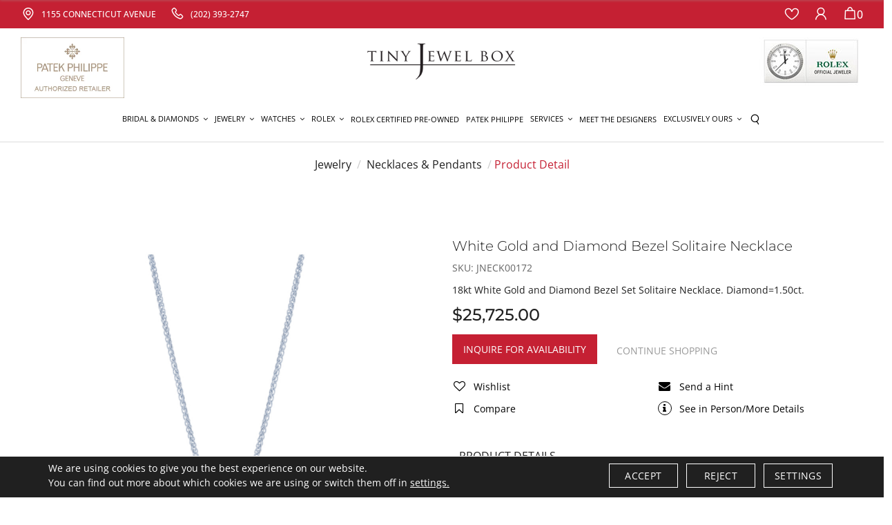

--- FILE ---
content_type: text/html; charset=UTF-8
request_url: https://www.tinyjewelbox.com/jewelry/necklaces-pendants/white-gold-and-diamond-bezel-solitaire-necklace-jneck00172.html
body_size: 22669
content:

<!DOCTYPE html>
<html xmlns="http://www.w3.org/1999/xhtml" lang="en">

<head>
    <meta http-equiv="Pragma" content="no-cache">
    <meta http-equiv="Cache-Control" content="no-cache">
    <meta http-equiv="Content-Type" content="text/html; charset=utf-8">
    <meta http-equiv="Lang" content="en-us">
    <meta name="author" content="">
    <title>White Gold and Diamond Bezel Solitaire Necklace - JNECK00172</title>
    <meta name="description" content="18kt White Gold and Diamond Bezel Set Solitaire Necklace. Diamond=1.50ct.">
    <meta name="keywords" content="White Gold and Diamond Bezel Solitaire Necklace - JNECK00172">
    <link type="image/x-icon" rel="icon" href="https://www.tinyjewelbox.com/images/fav.webp" />

        <!-- Open Graph / Facebook -->
    <meta property="og:type" content="website">
    <meta property="og:url" content="https://www.tinyjewelbox.com/jewelry/necklaces-pendants/white-gold-and-diamond-bezel-solitaire-necklace-jneck00172.html">
    <meta property="og:title" content="White Gold and Diamond Bezel Solitaire Necklace - JNECK00172" />
    <meta property="og:description" content="18kt White Gold and Diamond Bezel Set Solitaire Necklace. Diamond=1.50ct." />
        <!-- Twitter -->
        <meta property="twitter:card" content="summary_large_image">
        <meta property="twitter:url" content="https://www.tinyjewelbox.com/jewelry/necklaces-pendants/white-gold-and-diamond-bezel-solitaire-necklace-jneck00172.html">
        <meta property="twitter:title" content="White Gold and Diamond Bezel Solitaire Necklace - JNECK00172">
        <meta property="twitter:description" content="18kt White Gold and Diamond Bezel Set Solitaire Necklace. Diamond=1.50ct.">
        <link rel="canonical" href="https://www.tinyjewelbox.com/jewelry/necklaces-pendants/white-gold-and-diamond-bezel-solitaire-necklace-jneck00172.html" />
    
    
        <meta property="og:image" content="https://tjbbcstorage.blob.core.windows.net/pictures/C00578181-84855-LARGE.jpg"/><meta property="twitter:image" content="https://tjbbcstorage.blob.core.windows.net/pictures/C00578181-84855-LARGE.jpg"/>
        <meta name="robots" Content="index, follow">
    
    <meta name="viewport" content="width=device-width, initial-scale=1, maximum-scale=2">
    <link rel="stylesheet" type="text/css" href="https://www.tinyjewelbox.com/css/owl.carousel.min.css">
    <link rel="stylesheet" href="https://maxcdn.bootstrapcdn.com/bootstrap/4.0.0/css/bootstrap.min.css">

    <style type="text/css">@font-face {font-family:Cormorant Garamond;font-style:normal;font-weight:300;src:url(/cf-fonts/s/cormorant-garamond/5.0.11/latin-ext/300/normal.woff2);unicode-range:U+0100-02AF,U+0304,U+0308,U+0329,U+1E00-1E9F,U+1EF2-1EFF,U+2020,U+20A0-20AB,U+20AD-20CF,U+2113,U+2C60-2C7F,U+A720-A7FF;font-display:swap;}@font-face {font-family:Cormorant Garamond;font-style:normal;font-weight:300;src:url(/cf-fonts/s/cormorant-garamond/5.0.11/latin/300/normal.woff2);unicode-range:U+0000-00FF,U+0131,U+0152-0153,U+02BB-02BC,U+02C6,U+02DA,U+02DC,U+0304,U+0308,U+0329,U+2000-206F,U+2074,U+20AC,U+2122,U+2191,U+2193,U+2212,U+2215,U+FEFF,U+FFFD;font-display:swap;}@font-face {font-family:Cormorant Garamond;font-style:normal;font-weight:300;src:url(/cf-fonts/s/cormorant-garamond/5.0.11/cyrillic/300/normal.woff2);unicode-range:U+0301,U+0400-045F,U+0490-0491,U+04B0-04B1,U+2116;font-display:swap;}@font-face {font-family:Cormorant Garamond;font-style:normal;font-weight:300;src:url(/cf-fonts/s/cormorant-garamond/5.0.11/cyrillic-ext/300/normal.woff2);unicode-range:U+0460-052F,U+1C80-1C88,U+20B4,U+2DE0-2DFF,U+A640-A69F,U+FE2E-FE2F;font-display:swap;}@font-face {font-family:Cormorant Garamond;font-style:normal;font-weight:300;src:url(/cf-fonts/s/cormorant-garamond/5.0.11/vietnamese/300/normal.woff2);unicode-range:U+0102-0103,U+0110-0111,U+0128-0129,U+0168-0169,U+01A0-01A1,U+01AF-01B0,U+0300-0301,U+0303-0304,U+0308-0309,U+0323,U+0329,U+1EA0-1EF9,U+20AB;font-display:swap;}@font-face {font-family:Cormorant Garamond;font-style:normal;font-weight:400;src:url(/cf-fonts/s/cormorant-garamond/5.0.11/latin/400/normal.woff2);unicode-range:U+0000-00FF,U+0131,U+0152-0153,U+02BB-02BC,U+02C6,U+02DA,U+02DC,U+0304,U+0308,U+0329,U+2000-206F,U+2074,U+20AC,U+2122,U+2191,U+2193,U+2212,U+2215,U+FEFF,U+FFFD;font-display:swap;}@font-face {font-family:Cormorant Garamond;font-style:normal;font-weight:400;src:url(/cf-fonts/s/cormorant-garamond/5.0.11/cyrillic-ext/400/normal.woff2);unicode-range:U+0460-052F,U+1C80-1C88,U+20B4,U+2DE0-2DFF,U+A640-A69F,U+FE2E-FE2F;font-display:swap;}@font-face {font-family:Cormorant Garamond;font-style:normal;font-weight:400;src:url(/cf-fonts/s/cormorant-garamond/5.0.11/vietnamese/400/normal.woff2);unicode-range:U+0102-0103,U+0110-0111,U+0128-0129,U+0168-0169,U+01A0-01A1,U+01AF-01B0,U+0300-0301,U+0303-0304,U+0308-0309,U+0323,U+0329,U+1EA0-1EF9,U+20AB;font-display:swap;}@font-face {font-family:Cormorant Garamond;font-style:normal;font-weight:400;src:url(/cf-fonts/s/cormorant-garamond/5.0.11/cyrillic/400/normal.woff2);unicode-range:U+0301,U+0400-045F,U+0490-0491,U+04B0-04B1,U+2116;font-display:swap;}@font-face {font-family:Cormorant Garamond;font-style:normal;font-weight:400;src:url(/cf-fonts/s/cormorant-garamond/5.0.11/latin-ext/400/normal.woff2);unicode-range:U+0100-02AF,U+0304,U+0308,U+0329,U+1E00-1E9F,U+1EF2-1EFF,U+2020,U+20A0-20AB,U+20AD-20CF,U+2113,U+2C60-2C7F,U+A720-A7FF;font-display:swap;}@font-face {font-family:Cormorant Garamond;font-style:normal;font-weight:500;src:url(/cf-fonts/s/cormorant-garamond/5.0.11/cyrillic/500/normal.woff2);unicode-range:U+0301,U+0400-045F,U+0490-0491,U+04B0-04B1,U+2116;font-display:swap;}@font-face {font-family:Cormorant Garamond;font-style:normal;font-weight:500;src:url(/cf-fonts/s/cormorant-garamond/5.0.11/latin/500/normal.woff2);unicode-range:U+0000-00FF,U+0131,U+0152-0153,U+02BB-02BC,U+02C6,U+02DA,U+02DC,U+0304,U+0308,U+0329,U+2000-206F,U+2074,U+20AC,U+2122,U+2191,U+2193,U+2212,U+2215,U+FEFF,U+FFFD;font-display:swap;}@font-face {font-family:Cormorant Garamond;font-style:normal;font-weight:500;src:url(/cf-fonts/s/cormorant-garamond/5.0.11/latin-ext/500/normal.woff2);unicode-range:U+0100-02AF,U+0304,U+0308,U+0329,U+1E00-1E9F,U+1EF2-1EFF,U+2020,U+20A0-20AB,U+20AD-20CF,U+2113,U+2C60-2C7F,U+A720-A7FF;font-display:swap;}@font-face {font-family:Cormorant Garamond;font-style:normal;font-weight:500;src:url(/cf-fonts/s/cormorant-garamond/5.0.11/cyrillic-ext/500/normal.woff2);unicode-range:U+0460-052F,U+1C80-1C88,U+20B4,U+2DE0-2DFF,U+A640-A69F,U+FE2E-FE2F;font-display:swap;}@font-face {font-family:Cormorant Garamond;font-style:normal;font-weight:500;src:url(/cf-fonts/s/cormorant-garamond/5.0.11/vietnamese/500/normal.woff2);unicode-range:U+0102-0103,U+0110-0111,U+0128-0129,U+0168-0169,U+01A0-01A1,U+01AF-01B0,U+0300-0301,U+0303-0304,U+0308-0309,U+0323,U+0329,U+1EA0-1EF9,U+20AB;font-display:swap;}@font-face {font-family:Cormorant Garamond;font-style:normal;font-weight:600;src:url(/cf-fonts/s/cormorant-garamond/5.0.11/vietnamese/600/normal.woff2);unicode-range:U+0102-0103,U+0110-0111,U+0128-0129,U+0168-0169,U+01A0-01A1,U+01AF-01B0,U+0300-0301,U+0303-0304,U+0308-0309,U+0323,U+0329,U+1EA0-1EF9,U+20AB;font-display:swap;}@font-face {font-family:Cormorant Garamond;font-style:normal;font-weight:600;src:url(/cf-fonts/s/cormorant-garamond/5.0.11/cyrillic/600/normal.woff2);unicode-range:U+0301,U+0400-045F,U+0490-0491,U+04B0-04B1,U+2116;font-display:swap;}@font-face {font-family:Cormorant Garamond;font-style:normal;font-weight:600;src:url(/cf-fonts/s/cormorant-garamond/5.0.11/cyrillic-ext/600/normal.woff2);unicode-range:U+0460-052F,U+1C80-1C88,U+20B4,U+2DE0-2DFF,U+A640-A69F,U+FE2E-FE2F;font-display:swap;}@font-face {font-family:Cormorant Garamond;font-style:normal;font-weight:600;src:url(/cf-fonts/s/cormorant-garamond/5.0.11/latin/600/normal.woff2);unicode-range:U+0000-00FF,U+0131,U+0152-0153,U+02BB-02BC,U+02C6,U+02DA,U+02DC,U+0304,U+0308,U+0329,U+2000-206F,U+2074,U+20AC,U+2122,U+2191,U+2193,U+2212,U+2215,U+FEFF,U+FFFD;font-display:swap;}@font-face {font-family:Cormorant Garamond;font-style:normal;font-weight:600;src:url(/cf-fonts/s/cormorant-garamond/5.0.11/latin-ext/600/normal.woff2);unicode-range:U+0100-02AF,U+0304,U+0308,U+0329,U+1E00-1E9F,U+1EF2-1EFF,U+2020,U+20A0-20AB,U+20AD-20CF,U+2113,U+2C60-2C7F,U+A720-A7FF;font-display:swap;}@font-face {font-family:Cormorant Garamond;font-style:normal;font-weight:700;src:url(/cf-fonts/s/cormorant-garamond/5.0.11/latin/700/normal.woff2);unicode-range:U+0000-00FF,U+0131,U+0152-0153,U+02BB-02BC,U+02C6,U+02DA,U+02DC,U+0304,U+0308,U+0329,U+2000-206F,U+2074,U+20AC,U+2122,U+2191,U+2193,U+2212,U+2215,U+FEFF,U+FFFD;font-display:swap;}@font-face {font-family:Cormorant Garamond;font-style:normal;font-weight:700;src:url(/cf-fonts/s/cormorant-garamond/5.0.11/vietnamese/700/normal.woff2);unicode-range:U+0102-0103,U+0110-0111,U+0128-0129,U+0168-0169,U+01A0-01A1,U+01AF-01B0,U+0300-0301,U+0303-0304,U+0308-0309,U+0323,U+0329,U+1EA0-1EF9,U+20AB;font-display:swap;}@font-face {font-family:Cormorant Garamond;font-style:normal;font-weight:700;src:url(/cf-fonts/s/cormorant-garamond/5.0.11/cyrillic-ext/700/normal.woff2);unicode-range:U+0460-052F,U+1C80-1C88,U+20B4,U+2DE0-2DFF,U+A640-A69F,U+FE2E-FE2F;font-display:swap;}@font-face {font-family:Cormorant Garamond;font-style:normal;font-weight:700;src:url(/cf-fonts/s/cormorant-garamond/5.0.11/latin-ext/700/normal.woff2);unicode-range:U+0100-02AF,U+0304,U+0308,U+0329,U+1E00-1E9F,U+1EF2-1EFF,U+2020,U+20A0-20AB,U+20AD-20CF,U+2113,U+2C60-2C7F,U+A720-A7FF;font-display:swap;}@font-face {font-family:Cormorant Garamond;font-style:normal;font-weight:700;src:url(/cf-fonts/s/cormorant-garamond/5.0.11/cyrillic/700/normal.woff2);unicode-range:U+0301,U+0400-045F,U+0490-0491,U+04B0-04B1,U+2116;font-display:swap;}</style>
    <style type="text/css">@font-face {font-family:Open Sans;font-style:normal;font-weight:400;src:url(/cf-fonts/v/open-sans/5.0.20/greek-ext/wght/normal.woff2);unicode-range:U+1F00-1FFF;font-display:swap;}@font-face {font-family:Open Sans;font-style:normal;font-weight:400;src:url(/cf-fonts/v/open-sans/5.0.20/hebrew/wght/normal.woff2);unicode-range:U+0590-05FF,U+200C-2010,U+20AA,U+25CC,U+FB1D-FB4F;font-display:swap;}@font-face {font-family:Open Sans;font-style:normal;font-weight:400;src:url(/cf-fonts/v/open-sans/5.0.20/latin-ext/wght/normal.woff2);unicode-range:U+0100-02AF,U+0304,U+0308,U+0329,U+1E00-1E9F,U+1EF2-1EFF,U+2020,U+20A0-20AB,U+20AD-20CF,U+2113,U+2C60-2C7F,U+A720-A7FF;font-display:swap;}@font-face {font-family:Open Sans;font-style:normal;font-weight:400;src:url(/cf-fonts/v/open-sans/5.0.20/greek/wght/normal.woff2);unicode-range:U+0370-03FF;font-display:swap;}@font-face {font-family:Open Sans;font-style:normal;font-weight:400;src:url(/cf-fonts/v/open-sans/5.0.20/vietnamese/wght/normal.woff2);unicode-range:U+0102-0103,U+0110-0111,U+0128-0129,U+0168-0169,U+01A0-01A1,U+01AF-01B0,U+0300-0301,U+0303-0304,U+0308-0309,U+0323,U+0329,U+1EA0-1EF9,U+20AB;font-display:swap;}@font-face {font-family:Open Sans;font-style:normal;font-weight:400;src:url(/cf-fonts/v/open-sans/5.0.20/cyrillic-ext/wght/normal.woff2);unicode-range:U+0460-052F,U+1C80-1C88,U+20B4,U+2DE0-2DFF,U+A640-A69F,U+FE2E-FE2F;font-display:swap;}@font-face {font-family:Open Sans;font-style:normal;font-weight:400;src:url(/cf-fonts/v/open-sans/5.0.20/latin/wght/normal.woff2);unicode-range:U+0000-00FF,U+0131,U+0152-0153,U+02BB-02BC,U+02C6,U+02DA,U+02DC,U+0304,U+0308,U+0329,U+2000-206F,U+2074,U+20AC,U+2122,U+2191,U+2193,U+2212,U+2215,U+FEFF,U+FFFD;font-display:swap;}@font-face {font-family:Open Sans;font-style:normal;font-weight:400;src:url(/cf-fonts/v/open-sans/5.0.20/cyrillic/wght/normal.woff2);unicode-range:U+0301,U+0400-045F,U+0490-0491,U+04B0-04B1,U+2116;font-display:swap;}@font-face {font-family:Open Sans;font-style:normal;font-weight:500;src:url(/cf-fonts/v/open-sans/5.0.20/greek/wght/normal.woff2);unicode-range:U+0370-03FF;font-display:swap;}@font-face {font-family:Open Sans;font-style:normal;font-weight:500;src:url(/cf-fonts/v/open-sans/5.0.20/hebrew/wght/normal.woff2);unicode-range:U+0590-05FF,U+200C-2010,U+20AA,U+25CC,U+FB1D-FB4F;font-display:swap;}@font-face {font-family:Open Sans;font-style:normal;font-weight:500;src:url(/cf-fonts/v/open-sans/5.0.20/cyrillic-ext/wght/normal.woff2);unicode-range:U+0460-052F,U+1C80-1C88,U+20B4,U+2DE0-2DFF,U+A640-A69F,U+FE2E-FE2F;font-display:swap;}@font-face {font-family:Open Sans;font-style:normal;font-weight:500;src:url(/cf-fonts/v/open-sans/5.0.20/greek-ext/wght/normal.woff2);unicode-range:U+1F00-1FFF;font-display:swap;}@font-face {font-family:Open Sans;font-style:normal;font-weight:500;src:url(/cf-fonts/v/open-sans/5.0.20/vietnamese/wght/normal.woff2);unicode-range:U+0102-0103,U+0110-0111,U+0128-0129,U+0168-0169,U+01A0-01A1,U+01AF-01B0,U+0300-0301,U+0303-0304,U+0308-0309,U+0323,U+0329,U+1EA0-1EF9,U+20AB;font-display:swap;}@font-face {font-family:Open Sans;font-style:normal;font-weight:500;src:url(/cf-fonts/v/open-sans/5.0.20/latin-ext/wght/normal.woff2);unicode-range:U+0100-02AF,U+0304,U+0308,U+0329,U+1E00-1E9F,U+1EF2-1EFF,U+2020,U+20A0-20AB,U+20AD-20CF,U+2113,U+2C60-2C7F,U+A720-A7FF;font-display:swap;}@font-face {font-family:Open Sans;font-style:normal;font-weight:500;src:url(/cf-fonts/v/open-sans/5.0.20/cyrillic/wght/normal.woff2);unicode-range:U+0301,U+0400-045F,U+0490-0491,U+04B0-04B1,U+2116;font-display:swap;}@font-face {font-family:Open Sans;font-style:normal;font-weight:500;src:url(/cf-fonts/v/open-sans/5.0.20/latin/wght/normal.woff2);unicode-range:U+0000-00FF,U+0131,U+0152-0153,U+02BB-02BC,U+02C6,U+02DA,U+02DC,U+0304,U+0308,U+0329,U+2000-206F,U+2074,U+20AC,U+2122,U+2191,U+2193,U+2212,U+2215,U+FEFF,U+FFFD;font-display:swap;}@font-face {font-family:Open Sans;font-style:normal;font-weight:600;src:url(/cf-fonts/v/open-sans/5.0.20/cyrillic/wght/normal.woff2);unicode-range:U+0301,U+0400-045F,U+0490-0491,U+04B0-04B1,U+2116;font-display:swap;}@font-face {font-family:Open Sans;font-style:normal;font-weight:600;src:url(/cf-fonts/v/open-sans/5.0.20/vietnamese/wght/normal.woff2);unicode-range:U+0102-0103,U+0110-0111,U+0128-0129,U+0168-0169,U+01A0-01A1,U+01AF-01B0,U+0300-0301,U+0303-0304,U+0308-0309,U+0323,U+0329,U+1EA0-1EF9,U+20AB;font-display:swap;}@font-face {font-family:Open Sans;font-style:normal;font-weight:600;src:url(/cf-fonts/v/open-sans/5.0.20/cyrillic-ext/wght/normal.woff2);unicode-range:U+0460-052F,U+1C80-1C88,U+20B4,U+2DE0-2DFF,U+A640-A69F,U+FE2E-FE2F;font-display:swap;}@font-face {font-family:Open Sans;font-style:normal;font-weight:600;src:url(/cf-fonts/v/open-sans/5.0.20/greek-ext/wght/normal.woff2);unicode-range:U+1F00-1FFF;font-display:swap;}@font-face {font-family:Open Sans;font-style:normal;font-weight:600;src:url(/cf-fonts/v/open-sans/5.0.20/latin-ext/wght/normal.woff2);unicode-range:U+0100-02AF,U+0304,U+0308,U+0329,U+1E00-1E9F,U+1EF2-1EFF,U+2020,U+20A0-20AB,U+20AD-20CF,U+2113,U+2C60-2C7F,U+A720-A7FF;font-display:swap;}@font-face {font-family:Open Sans;font-style:normal;font-weight:600;src:url(/cf-fonts/v/open-sans/5.0.20/latin/wght/normal.woff2);unicode-range:U+0000-00FF,U+0131,U+0152-0153,U+02BB-02BC,U+02C6,U+02DA,U+02DC,U+0304,U+0308,U+0329,U+2000-206F,U+2074,U+20AC,U+2122,U+2191,U+2193,U+2212,U+2215,U+FEFF,U+FFFD;font-display:swap;}@font-face {font-family:Open Sans;font-style:normal;font-weight:600;src:url(/cf-fonts/v/open-sans/5.0.20/hebrew/wght/normal.woff2);unicode-range:U+0590-05FF,U+200C-2010,U+20AA,U+25CC,U+FB1D-FB4F;font-display:swap;}@font-face {font-family:Open Sans;font-style:normal;font-weight:600;src:url(/cf-fonts/v/open-sans/5.0.20/greek/wght/normal.woff2);unicode-range:U+0370-03FF;font-display:swap;}</style>
    <style type="text/css">@font-face {font-family:Montserrat;font-style:normal;font-weight:300;src:url(/cf-fonts/v/montserrat/5.0.16/vietnamese/wght/normal.woff2);unicode-range:U+0102-0103,U+0110-0111,U+0128-0129,U+0168-0169,U+01A0-01A1,U+01AF-01B0,U+0300-0301,U+0303-0304,U+0308-0309,U+0323,U+0329,U+1EA0-1EF9,U+20AB;font-display:swap;}@font-face {font-family:Montserrat;font-style:normal;font-weight:300;src:url(/cf-fonts/v/montserrat/5.0.16/cyrillic/wght/normal.woff2);unicode-range:U+0301,U+0400-045F,U+0490-0491,U+04B0-04B1,U+2116;font-display:swap;}@font-face {font-family:Montserrat;font-style:normal;font-weight:300;src:url(/cf-fonts/v/montserrat/5.0.16/latin/wght/normal.woff2);unicode-range:U+0000-00FF,U+0131,U+0152-0153,U+02BB-02BC,U+02C6,U+02DA,U+02DC,U+0304,U+0308,U+0329,U+2000-206F,U+2074,U+20AC,U+2122,U+2191,U+2193,U+2212,U+2215,U+FEFF,U+FFFD;font-display:swap;}@font-face {font-family:Montserrat;font-style:normal;font-weight:300;src:url(/cf-fonts/v/montserrat/5.0.16/cyrillic-ext/wght/normal.woff2);unicode-range:U+0460-052F,U+1C80-1C88,U+20B4,U+2DE0-2DFF,U+A640-A69F,U+FE2E-FE2F;font-display:swap;}@font-face {font-family:Montserrat;font-style:normal;font-weight:300;src:url(/cf-fonts/v/montserrat/5.0.16/latin-ext/wght/normal.woff2);unicode-range:U+0100-02AF,U+0304,U+0308,U+0329,U+1E00-1E9F,U+1EF2-1EFF,U+2020,U+20A0-20AB,U+20AD-20CF,U+2113,U+2C60-2C7F,U+A720-A7FF;font-display:swap;}@font-face {font-family:Montserrat;font-style:normal;font-weight:400;src:url(/cf-fonts/v/montserrat/5.0.16/cyrillic/wght/normal.woff2);unicode-range:U+0301,U+0400-045F,U+0490-0491,U+04B0-04B1,U+2116;font-display:swap;}@font-face {font-family:Montserrat;font-style:normal;font-weight:400;src:url(/cf-fonts/v/montserrat/5.0.16/vietnamese/wght/normal.woff2);unicode-range:U+0102-0103,U+0110-0111,U+0128-0129,U+0168-0169,U+01A0-01A1,U+01AF-01B0,U+0300-0301,U+0303-0304,U+0308-0309,U+0323,U+0329,U+1EA0-1EF9,U+20AB;font-display:swap;}@font-face {font-family:Montserrat;font-style:normal;font-weight:400;src:url(/cf-fonts/v/montserrat/5.0.16/cyrillic-ext/wght/normal.woff2);unicode-range:U+0460-052F,U+1C80-1C88,U+20B4,U+2DE0-2DFF,U+A640-A69F,U+FE2E-FE2F;font-display:swap;}@font-face {font-family:Montserrat;font-style:normal;font-weight:400;src:url(/cf-fonts/v/montserrat/5.0.16/latin-ext/wght/normal.woff2);unicode-range:U+0100-02AF,U+0304,U+0308,U+0329,U+1E00-1E9F,U+1EF2-1EFF,U+2020,U+20A0-20AB,U+20AD-20CF,U+2113,U+2C60-2C7F,U+A720-A7FF;font-display:swap;}@font-face {font-family:Montserrat;font-style:normal;font-weight:400;src:url(/cf-fonts/v/montserrat/5.0.16/latin/wght/normal.woff2);unicode-range:U+0000-00FF,U+0131,U+0152-0153,U+02BB-02BC,U+02C6,U+02DA,U+02DC,U+0304,U+0308,U+0329,U+2000-206F,U+2074,U+20AC,U+2122,U+2191,U+2193,U+2212,U+2215,U+FEFF,U+FFFD;font-display:swap;}@font-face {font-family:Montserrat;font-style:normal;font-weight:500;src:url(/cf-fonts/v/montserrat/5.0.16/cyrillic-ext/wght/normal.woff2);unicode-range:U+0460-052F,U+1C80-1C88,U+20B4,U+2DE0-2DFF,U+A640-A69F,U+FE2E-FE2F;font-display:swap;}@font-face {font-family:Montserrat;font-style:normal;font-weight:500;src:url(/cf-fonts/v/montserrat/5.0.16/latin/wght/normal.woff2);unicode-range:U+0000-00FF,U+0131,U+0152-0153,U+02BB-02BC,U+02C6,U+02DA,U+02DC,U+0304,U+0308,U+0329,U+2000-206F,U+2074,U+20AC,U+2122,U+2191,U+2193,U+2212,U+2215,U+FEFF,U+FFFD;font-display:swap;}@font-face {font-family:Montserrat;font-style:normal;font-weight:500;src:url(/cf-fonts/v/montserrat/5.0.16/cyrillic/wght/normal.woff2);unicode-range:U+0301,U+0400-045F,U+0490-0491,U+04B0-04B1,U+2116;font-display:swap;}@font-face {font-family:Montserrat;font-style:normal;font-weight:500;src:url(/cf-fonts/v/montserrat/5.0.16/vietnamese/wght/normal.woff2);unicode-range:U+0102-0103,U+0110-0111,U+0128-0129,U+0168-0169,U+01A0-01A1,U+01AF-01B0,U+0300-0301,U+0303-0304,U+0308-0309,U+0323,U+0329,U+1EA0-1EF9,U+20AB;font-display:swap;}@font-face {font-family:Montserrat;font-style:normal;font-weight:500;src:url(/cf-fonts/v/montserrat/5.0.16/latin-ext/wght/normal.woff2);unicode-range:U+0100-02AF,U+0304,U+0308,U+0329,U+1E00-1E9F,U+1EF2-1EFF,U+2020,U+20A0-20AB,U+20AD-20CF,U+2113,U+2C60-2C7F,U+A720-A7FF;font-display:swap;}</style>

    <link rel="stylesheet" href="https://www.tinyjewelbox.com/css/iconfont.css">
    <link rel="stylesheet" href="https://www.tinyjewelbox.com/css/fonts.css">
    <link rel='stylesheet' href="https://www.tinyjewelbox.com/css/font-awesome.min.css">
            <link rel="stylesheet" type="text/css" href="https://www.tinyjewelbox.com/css/style-inner.css">
    
    <link rel="stylesheet" type="text/css" href="https://www.tinyjewelbox.com/css/style.css">
    <link rel="stylesheet" href="https://www.tinyjewelbox.com/css/cmpPopup.css">
    <script src="https://code.jquery.com/jquery-3.2.1.min.js"></script>
    <script src="https://cdnjs.cloudflare.com/ajax/libs/jquery-cookie/1.4.1/jquery.cookie.min.js"></script>
    
    <style>
        @media(min-width:1000px){.patekHome .imgBlock {aspect-ratio: 16/6.2; display: block; }   .midHeader{height:97px ;} .logo img{height:52px; margin:auto;} .patekHome .imgBlock img, .tudorBanner .tudorVideo img, .patekHome .imgBlock a{height: 100%; } .tudorBanner .tudorVideo{aspect-ratio: 16/4;}  
        .headerTop{height:41px;}  .homeCateBlock   {aspect-ratio: 16/4.2;}
        .welcomeWrapper {aspect-ratio: 16/.5;}
        }

        @media(min-width:2200px){ .welcomeWrapper{aspect-ratio: inherit;} .welcomeWrapper{height:64px}}
        @media(max-width:766px){ .homeCateBlock   {aspect-ratio: 4/2.2;}}
    </style>
    

        <script>
        window.dataLayer = window.dataLayer || [];

        function gtag() {
            dataLayer.push(arguments);
        }

        gtag('consent', 'default', {
            'ad_storage': 'granted',
            'ad_user_data': 'granted',
            'ad_personalization': 'granted',
            'analytics_storage': 'granted'
        });

        if ($.cookie('google-analytics-default') && $.cookie('google-analytics-default') != 'false') {
            gtag('consent', 'update', {
                'analytics_storage': 'granted',
                'ad_storage': 'granted',
            });
            //gtag('event', 'ConsentConfiguredEvent');
        } else if ($.cookie('google-analytics-default') == 'false') {
            gtag('consent', 'update', {
                'analytics_storage': 'denied',
                'ad_storage': 'denied',
            });
            //gtag('event', 'ConsentConfiguredEvent');
        }


        if ($.cookie('personalisation') && $.cookie('personalisation') != 'false') {
            gtag('consent', 'update', {
                'ad_user_data': 'granted',
                'ad_personalization': 'granted'
            });
            //gtag('event', 'ConsentConfiguredEvent');
        } else if ($.cookie('personalisation') == 'false') {
            gtag('consent', 'update', {
                'ad_user_data': 'denied',
                'ad_personalization': 'denied'
            });
            //gtag('event', 'ConsentConfiguredEvent');
        }
    </script>
    
    


    <!-- Google Tag Manager -->
    <script>
        (function(w,d,s,l,i){w[l]=w[l]||[];w[l].push({'gtm.start':
        new Date().getTime(), event: 'gtm.js'
        });
        var f = d.getElementsByTagName(s)[0],
            j = d.createElement(s),
            dl = l != 'dataLayer' ? '&l=' + l : '';
        j.async = true;
        j.src =
            'https://www.googletagmanager.com/gtm.js?id=' + i + dl;
        f.parentNode.insertBefore(j, f);
        })(window, document, 'script', 'dataLayer', 'GTM-N7VF4TQG');
    </script>
    <!-- End Google Tag Manager -->

    
    
    <!-- Google tag (gtag.js) -->
	<script async src="https://www.googletagmanager.com/gtag/js?id=G-D2WPS6R3T5"></script>
    
		<script>
		  window.dataLayer = window.dataLayer || [];
function gtag(){dataLayer.push(arguments);}
		  gtag('js', new Date());

		  gtag('config', 'G-D2WPS6R3T5');
		</script>
    
        <script id="BreadcrumbListJson" type="application/ld+json"></script>
        
    

    

    
    

    
    <!-- Google tag (gtag.js) -->
    <script async src="https://www.googletagmanager.com/gtag/js?id=AW-805683412"></script>
    
    <script>
        window.dataLayer = window.dataLayer || [];   function gtag(){dataLayer.push(arguments);}   gtag('js', new Date());   gtag('config', 'AW-805683412'); 
    </script>
    


</head>

<body>

    <!--- Skip to main content link -->
    <a href="#main" title="Skip To Main Content" aria-label="Skip To Main Content" class="skiptomaincontent">Skip to
        Main Content</a>

    <!-- Start header section -->
    <header>
        <div class="HeaderFixed">
                        
                        <!-- Google Tag Manager (noscript) -->
            <noscript><iframe src="https://www.googletagmanager.com/ns.html?id=GTM-N7VF4TQG" height="0" width="0"
                    style="display:none;visibility:hidden"></iframe></noscript>
            <!-- End Google Tag Manager (noscript) -->

            <!-- Code For Track Digital Campaign Efforts -->
            

            
            
            <div class="headerTop">
                <div class="container">
                    <div class="headerSocial ">
                        <div class="row">
                            <div class="col-12">
                                <ul class="d-flex align-items-center">
                                    <li class="d-lg-none"><a href="javascript:void(0);" class="btnNavToggle"> <img
                                                src="https://www.tinyjewelbox.com/images/menuIcon.webp" alt="Menu" width="28"
                                                height="17" /> </a></li>
                                    <li class="pl-lg-0"><a href="https://maps.app.goo.gl/Np7FBmV4o1s1gJzS7"
                                            target="_blank"><i class=" iconfont iconfont-location mr-2"></i><span
                                                class="d-none d-md-inline-block">1155 CONNECTICUT AVENUE</span></a></li>
                                    <li><a title="(202) 393-2747" href="tel:(202) 393-2747"><i
                                                class=" iconfont iconfont-tel1 mr-2"></i><span
                                                class="d-none d-md-inline-block">(202) 393-2747</span></a></li>
                                    <li class="locationLink ml-lg-auto"><a href="https://www.tinyjewelbox.com/wish-list.html"
                                            title="WishList"><i class="iconfont iconfont-heart"></i> </a></li>
                                    <li class="dropdown searchNav d-lg-none">
                                        <a href="javascript:void(0);" title="Search" data-toggle="dropdown"><i
                                                class="iconfont iconfont-search"></i></a>
                                        <div class="dropdown-menu">
                                            <form action="https://www.tinyjewelbox.com/site-search.html" method="post">
                                                <div class="input-group">
                                                    <label for="keyword" role="Search" class="sr-only">Search</label>
                                                    
                                                    <input type="text" aria-label="Search For Jewelry" role="Search"
                                                        name="keyword" id="keyword" class="form-control"
                                                        autocomplete="off" placeholder="Search For Anything">
                                                    <div class="autoSearch dropdown-menu rounded-0 border-0"
                                                        aria-labelledby="keyword">
                                                        <ul class="autoSearchList autoSearchListContainer" id=""></ul>
                                                    </div>
                                                    <div class="input-group-append">
                                                        <button role="button" class="btn" type="submit"><i
                                                                class="iconfont iconfont-search"><span
                                                                    class="sr-only">Search</span></i></button>
                                                    </div>
                                                </div>
                                            </form>
                                        </div>
                                    </li>

                                                                        <li><a href="https://www.tinyjewelbox.com/login-checkout.html" title="Login"><i
                                                class="iconfont iconfont-user"></i> </a></li>
                                    
                                    <li><a href="https://www.tinyjewelbox.com/cart.html" title="Cart"><i
                                                class="iconfont iconfont-bag"></i>&nbsp;<i
                                                class="counterTop">0</i> </a></li>
                                </ul>
                            </div>
                        </div>
                    </div>
                </div>
            </div>
            
            <div class="midHeader">
                <div class="container">

                    <div class="row d-flex align-itmes-center">
                        <div class="col-12">
                            <div class="logo text-center">
                                <a href="https://www.tinyjewelbox.com/" title="Tiny Jewel Box">
                                    <img src="https://www.tinyjewelbox.com/images/logo.webp" alt="Tiny Jewel Box" width="216"
                                        height="53" />
                                </a>
                            </div>
                        </div>

                    </div>
                </div>
            </div>

                        <nav>

                <div id="navication">
                    <div class="container">
                        <div class="navication">
                            <div class="navHeader  d-lg-none  text-center">
                                <a href="javascript:void(0);" class="btnNavToggle"><i
                                        class="iconfont iconfont-close1"><span class="sr-only">Close</span></i></a>
                                <img src="https://www.tinyjewelbox.com/images/logo.webp" alt="Tiny Jewel Box" width="216" height="53" />

                            </div>
                            <ul class="d-flex align-items-center justify-content-center mainNav">
                                <li tabindex="0" aria-label="Dropdown"  class="ddYes"><a class="mainLinks d-none d-lg-block " aria-haspopup="true" aria-expanded="false" role="button" href="javascript:void(0);" alt="BRIDAL & DIAMONDS" title="BRIDAL & DIAMONDS"><span class="hoverHtext">BRIDAL & DIAMONDS<span class="arrowUps"></span></span></a><a class="mainLinks d-lg-none" aria-haspopup="true" aria-expanded="false" role="button" href="javascript:void(0);" alt="BRIDAL & DIAMONDS" title="BRIDAL & DIAMONDS">BRIDAL & DIAMONDS<span class="arrowUps"></span></a><div class="megamenuWapper" style="background: url(https://www.tinyjewelbox.com/upload/section/tinyjewelbox-bridal-&-diamonds-130.webp)"><div class="container"><div class="menuCatBox"><ul class="navCatList d-flex flex-column flex-lg-row"><li><a class="d-none d-lg-block" href="https://www.tinyjewelbox.com/bridal-collections"  alt="Bridal Collections"  title="Bridal Collections">Bridal Collections</a><a aa="aa" class="d-lg-none" href="javascript:void(0);"  alt="Bridal Collections"  title="Bridal Collections">Bridal Collections<span class="arrowSubNav"></span></a><ul class="navCatChildList"><li class="d-lg-none mobList"><a  href="https://www.tinyjewelbox.com/bridal-collections"  alt="Bridal Collections"  title="Bridal Collections">Bridal Collections</a><a aria-label="Dropdown" class="closeDropdown" href="javascript:void(0);" ><span></span></a></li><li><a href="https://www.tinyjewelbox.com/the-roslyn-collection/the-roslyn-collection"  alt="Roslyn Collection"  title="Roslyn Collection">Roslyn Collection</a></li><li><a href="https://www.tinyjewelbox.com/bridal-collections/engagement-rings-and-mountings"  alt="Engagement Rings and Mountings"  title="Engagement Rings and Mountings">Engagement Rings and Mountings</a></li><li><a href="https://www.tinyjewelbox.com/bridal-collections/wedding-bands-with-stones"  alt="Wedding Bands with Stones"  title="Wedding Bands with Stones">Wedding Bands with Stones</a></li><li><a href="https://www.tinyjewelbox.com/bridal-collections/wedding-bands-without-stones"  alt="Wedding Bands without Stones"  title="Wedding Bands without Stones">Wedding Bands without Stones</a></li><li><a href="https://www.tinyjewelbox.com/page/custom-design.html"  alt="Custom Rings"  title="Custom Rings">Custom Rings</a></li></ul><li><a class="d-none d-lg-block" href="javascript:void(0);"  alt="Education"  title="Education">Education</a><a aa="aa" class="d-lg-none" href="javascript:void(0);"  alt="Education"  title="Education">Education<span class="arrowSubNav"></span></a><ul class="navCatChildList"><li class="d-lg-none mobList"><a  href="javascript:void(0);"  alt="Education"  title="Education">Education</a><a aria-label="Dropdown" class="closeDropdown" href="javascript:void(0);" ><span></span></a></li><li><a href="https://www.tinyjewelbox.com/page/all-about-diamonds.html"  alt="All about Diamonds"  title="All about Diamonds">All about Diamonds</a></li><li><a href="https://www.tinyjewelbox.com/page/engagement-rings-101.html"  alt="Engagement Rings 101"  title="Engagement Rings 101">Engagement Rings 101</a></li></ul><li><a class="d-none d-lg-block" href="javascript:void(0);"  alt="Diamonds"  title="Diamonds">Diamonds</a><a aa="aa" class="d-lg-none" href="javascript:void(0);"  alt="Diamonds"  title="Diamonds">Diamonds<span class="arrowSubNav"></span></a><ul class="navCatChildList"><li class="d-lg-none mobList"><a  href="javascript:void(0);"  alt="Diamonds"  title="Diamonds">Diamonds</a><a aria-label="Dropdown" class="closeDropdown" href="javascript:void(0);" ><span></span></a></li><li><a href="https://www.tinyjewelbox.com/page/loose-diamonds.html"  alt="Loose Diamonds"  title="Loose Diamonds">Loose Diamonds</a></li></ul></li></ul></div></div></div></li><li tabindex="0" aria-label="Dropdown"  class="ddYes"><a class="mainLinks d-none d-lg-block " aria-haspopup="true" aria-expanded="false" role="button" href="javascript:void(0);" alt="JEWELRY" title="JEWELRY"><span class="hoverHtext">JEWELRY<span class="arrowUps"></span></span></a><a class="mainLinks d-lg-none" aria-haspopup="true" aria-expanded="false" role="button" href="javascript:void(0);" alt="JEWELRY" title="JEWELRY">JEWELRY<span class="arrowUps"></span></a><div class="megamenuWapper" style="background: url(https://www.tinyjewelbox.com/upload/section/tinyjewelbox-jewelry-253.webp)"><div class="container"><div class="menuCatBox"><ul class="navCatList d-flex flex-column flex-lg-row"><li><a class="d-none d-lg-block" href="https://www.tinyjewelbox.com/jewelry"  alt="Jewelry"  title="Jewelry">Jewelry</a><a aa="aa" class="d-lg-none" href="javascript:void(0);"  alt="Jewelry"  title="Jewelry">Jewelry<span class="arrowSubNav"></span></a><ul class="navCatChildList"><li class="d-lg-none mobList"><a  href="https://www.tinyjewelbox.com/jewelry"  alt="Jewelry"  title="Jewelry">Jewelry</a><a aria-label="Dropdown" class="closeDropdown" href="javascript:void(0);" ><span></span></a></li><li><a href="https://www.tinyjewelbox.com/jewelry/rings"  alt="Rings"  title="Rings">Rings</a></li><li><a href="https://www.tinyjewelbox.com/jewelry/earrings"  alt="Earrings"  title="Earrings">Earrings</a></li><li><a href="https://www.tinyjewelbox.com/jewelry/necklaces-pendants"  alt="Necklaces & Pendants"  title="Necklaces & Pendants">Necklaces & Pendants</a></li><li><a href="https://www.tinyjewelbox.com/jewelry/bracelets"  alt="Bracelets"  title="Bracelets">Bracelets</a></li></ul><li><a class="d-none d-lg-block" href="https://www.tinyjewelbox.com/jewelry-designers"  alt="Jewelry Designers"  title="Jewelry Designers">Jewelry Designers</a><a aa="aa" class="d-lg-none" href="javascript:void(0);"  alt="Jewelry Designers"  title="Jewelry Designers">Jewelry Designers<span class="arrowSubNav"></span></a><ul class="navCatChildList"><li class="d-lg-none mobList"><a  href="https://www.tinyjewelbox.com/jewelry-designers"  alt="Jewelry Designers"  title="Jewelry Designers">Jewelry Designers</a><a aria-label="Dropdown" class="closeDropdown" href="javascript:void(0);" ><span></span></a></li><li><a href="https://www.tinyjewelbox.com/jewelry-designers/a-jaffe"  alt="A. Jaffe"  title="A. Jaffe">A. Jaffe</a></li><li><a href="https://www.tinyjewelbox.com/jewelry-designers/adel-chefridi"  alt="Adel Chefridi"  title="Adel Chefridi">Adel Chefridi</a></li><li><a href="https://www.tinyjewelbox.com/jewelry-designers/anita-ko"  alt="Anita Ko"  title="Anita Ko">Anita Ko</a></li><li><a href="https://www.tinyjewelbox.com/jewelry-designers/alex-sepkus"  alt="Alex Sepkus"  title="Alex Sepkus">Alex Sepkus</a></li><li><a href="https://www.tinyjewelbox.com/jewelry-designers/benchmark"  alt="Benchmark"  title="Benchmark">Benchmark</a></li><li><a href="https://www.tinyjewelbox.com/jewelry-designers/christian-bauer"  alt="Christian Bauer"  title="Christian Bauer">Christian Bauer</a></li><li><a href="https://www.tinyjewelbox.com/jewelry-designers/fope"  alt="FOPE"  title="FOPE">FOPE</a></li><li><a href="https://www.tinyjewelbox.com/jewelry-designers/francesca-villa"  alt="Francesca Villa"  title="Francesca Villa">Francesca Villa</a></li><li><a href="https://www.tinyjewelbox.com/jewelry-designers/goshwara"  alt="Goshwara"  title="Goshwara">Goshwara</a></li><li><a href="https://www.tinyjewelbox.com/jewelry-designers"  alt="View All "  title="View All Jewelry Designers"><strong>View All</strong></a></li></ul></li></ul></div></div></div></li><li tabindex="0" aria-label="Dropdown"  class="ddYes"><a class="mainLinks d-none d-lg-block " aria-haspopup="true" aria-expanded="false" role="button" href="javascript:void(0);" alt="WATCHES" title="WATCHES"><span class="hoverHtext">WATCHES<span class="arrowUps"></span></span></a><a class="mainLinks d-lg-none" aria-haspopup="true" aria-expanded="false" role="button" href="javascript:void(0);" alt="WATCHES" title="WATCHES">WATCHES<span class="arrowUps"></span></a><div class="megamenuWapper" style="background: url(https://www.tinyjewelbox.com/upload/section/tinyjewelbox-watches-236.webp)"><div class="container"><div class="menuCatBox"><ul class="navCatList d-flex flex-column flex-lg-row"><li><a class="d-none d-lg-block" href="https://www.tinyjewelbox.com/watch-brands"  alt="Watch Brands"  title="Watch Brands">Watch Brands</a><a aa="aa" class="d-lg-none" href="javascript:void(0);"  alt="Watch Brands"  title="Watch Brands">Watch Brands<span class="arrowSubNav"></span></a><ul class="navCatChildList"><li class="d-lg-none mobList"><a  href="https://www.tinyjewelbox.com/watch-brands"  alt="Watch Brands"  title="Watch Brands">Watch Brands</a><a aria-label="Dropdown" class="closeDropdown" href="javascript:void(0);" ><span></span></a></li><li><a href="https://www.tinyjewelbox.com/discover-rolex"  alt="Rolex"  title="Rolex">Rolex</a></li><li><a href="https://www.tinyjewelbox.com/page/patek-philippe.html"  alt="Patek Philippe"  title="Patek Philippe">Patek Philippe</a></li><li><a href="https://www.tinyjewelbox.com/page/cartier.html"  alt="Cartier"  title="Cartier">Cartier</a></li><li><a href="https://www.tinyjewelbox.com/watches/tudor"  alt="TUDOR"  title="TUDOR">TUDOR</a></li><li><a href="https://www.tinyjewelbox.com/watches/iwc-schaffhausen"  alt="IWC schaffhausen"  title="IWC schaffhausen">IWC schaffhausen</a></li><li><a href="https://www.tinyjewelbox.com/page/jaeger-lecoultre.html"  alt="Jaeger-LeCoultre"  title="Jaeger-LeCoultre">Jaeger-LeCoultre</a></li><li><a href="https://www.tinyjewelbox.com/watches/panerai"  alt="Panerai"  title="Panerai">Panerai</a></li><li><a href="https://www.tinyjewelbox.com/page/grand-seiko.html"  alt="Grand Seiko"  title="Grand Seiko">Grand Seiko</a></li></ul><li><a class="d-none d-lg-block" href="javascript:void(0);"  alt="PRE-OWNED At Tiny Jewel Box"  title="PRE-OWNED At Tiny Jewel Box">PRE-OWNED at Tiny Jewel Box</a><a aa="aa" class="d-lg-none" href="javascript:void(0);"  alt="PRE-OWNED At Tiny Jewel Box"  title="PRE-OWNED At Tiny Jewel Box">PRE-OWNED at Tiny Jewel Box<span class="arrowSubNav"></span></a><ul class="navCatChildList"><li class="d-lg-none mobList"><a  href="javascript:void(0);"  alt="PRE-OWNED At Tiny Jewel Box"  title="PRE-OWNED At Tiny Jewel Box">PRE-OWNED at Tiny Jewel Box</a><a aria-label="Dropdown" class="closeDropdown" href="javascript:void(0);" ><span></span></a></li><li><a href="https://www.tinyjewelbox.com/rolex-certified-preowned-tinyjewelbox/"  alt="ROLEX CERTIFIED PRE-OWNED"  title="ROLEX CERTIFIED PRE-OWNED">ROLEX CERTIFIED PRE-OWNED</a></li><li><a href="https://www.tinyjewelbox.com/page/pre-owned-watches.html"  alt="Pre-owned Watches"  title="Pre-owned Watches">Pre-owned Watches</a></li><li><a href="https://www.tinyjewelbox.com/page/sell-your-watch.html"  alt="SELL YOUR TIMEPIECE"  title="SELL YOUR TIMEPIECE">SELL YOUR TIMEPIECE</a></li></ul></li></ul></div></div></div></li><li tabindex="0" aria-label="Dropdown"  class="ddYes"><a class="mainLinks d-none d-lg-block " aria-haspopup="true" aria-expanded="false" role="button" href="https://www.tinyjewelbox.com/discover-rolex/" alt="ROLEX" title="ROLEX"><span class="hoverHtext">ROLEX<span class="arrowUps"></span></span></a><a class="mainLinks d-lg-none" aria-haspopup="true" aria-expanded="false" role="button" href="javascript:void(0);" alt="ROLEX" title="ROLEX">ROLEX<span class="arrowUps"></span></a><div class="megamenuWapper"><div class="container"><div class="menuCatBox"><ul class="navCatList d-flex flex-column flex-lg-row"><li><a class="d-none d-lg-block" href="https://www.tinyjewelbox.com/discover-rolex/watches.html"  alt="Explore Rolex Collections"  title="Explore Rolex Collections">Explore Rolex Collections</a><a aa="aa" class="d-lg-none" href="javascript:void(0);"  alt="Explore Rolex Collections"  title="Explore Rolex Collections">Explore Rolex Collections<span class="arrowSubNav"></span></a><ul class="navCatChildList"><li class="d-lg-none mobList"><a  href="https://www.tinyjewelbox.com/discover-rolex/watches.html"  alt="Explore Rolex Collections"  title="Explore Rolex Collections">Explore Rolex Collections</a><a aria-label="Dropdown" class="closeDropdown" href="javascript:void(0);" ><span></span></a></li><li><a href="https://www.tinyjewelbox.com/discover-rolex/rolex-land-dweller.html"  alt="Land-Dweller"  title="Land-Dweller">Land-Dweller</a></li><li><a href="https://www.tinyjewelbox.com/discover-rolex/rolex-day-date.html"  alt="Day-Date"  title="Day-Date">Day-Date</a></li><li><a href="https://www.tinyjewelbox.com/discover-rolex/rolex-sky-dweller.html"  alt="Sky-Dweller"  title="Sky-Dweller">Sky-Dweller</a></li><li><a href="https://www.tinyjewelbox.com/discover-rolex/rolex-lady-datejust.html"  alt="Lady Date-Just"  title="Lady Date-Just">Lady Date-Just</a></li><li><a href="https://www.tinyjewelbox.com/discover-rolex/rolex-datejust.html"  alt="Datejust"  title="Datejust">Datejust</a></li><li><a href="https://www.tinyjewelbox.com/discover-rolex/rolex-oyster-perpetual.html"  alt="Oyster Perpetual"  title="Oyster Perpetual">Oyster Perpetual</a></li><li><a href="https://www.tinyjewelbox.com/discover-rolex/rolex-cosmograph-daytona.html"  alt="Cosmograph Daytona"  title="Cosmograph Daytona">Cosmograph Daytona</a></li><li><a href="https://www.tinyjewelbox.com/discover-rolex/rolex-submariner.html"  alt="Submariner"  title="Submariner">Submariner</a></li><li><a href="https://www.tinyjewelbox.com/discover-rolex/rolex-sea-dweller.html"  alt="Sea-Dweller"  title="Sea-Dweller">Sea-Dweller</a></li><li><a href="https://www.tinyjewelbox.com/discover-rolex/rolex-deepsea.html"  alt="Deepsea"  title="Deepsea">Deepsea</a></li><li><a href="https://www.tinyjewelbox.com/discover-rolex/rolex-gmt-master-II.html"  alt="GMT-Master II"  title="GMT-Master II">GMT-Master II</a></li><li><a href="https://www.tinyjewelbox.com/discover-rolex/rolex-yacht-master.html"  alt="Yacht-Master"  title="Yacht-Master">Yacht-Master</a></li><li><a href="https://www.tinyjewelbox.com/discover-rolex/rolex-explorer.html"  alt="Explorer"  title="Explorer">Explorer</a></li><li><a href="https://www.tinyjewelbox.com/discover-rolex/rolex-air-king.html"  alt="Air-King"  title="Air-King">Air-King</a></li><li><a href="https://www.tinyjewelbox.com/discover-rolex/1908.html"  alt="1908"  title="1908">1908</a></li></ul><li><a class="d-none d-lg-block" href="https://www.tinyjewelbox.com/discover-rolex"  alt="Rolex At Tiny Jewel Box"  title="Rolex At Tiny Jewel Box">Rolex at Tiny Jewel Box</a><a aa="aa" class="d-lg-none" href="javascript:void(0);"  alt="Rolex At Tiny Jewel Box"  title="Rolex At Tiny Jewel Box">Rolex at Tiny Jewel Box<span class="arrowSubNav"></span></a><ul class="navCatChildList"><li class="d-lg-none mobList"><a  href="https://www.tinyjewelbox.com/discover-rolex"  alt="Rolex At Tiny Jewel Box"  title="Rolex At Tiny Jewel Box">Rolex at Tiny Jewel Box</a><a aria-label="Dropdown" class="closeDropdown" href="javascript:void(0);" ><span></span></a></li><li><a href="https://www.tinyjewelbox.com/discover-rolex/watches.html"  alt="Rolex Watches"  title="Rolex Watches">Rolex Watches</a></li><li><a href="https://www.tinyjewelbox.com/discover-rolex/accessories.html"  alt="Rolex accessories"  title="Rolex accessories">Rolex accessories</a></li><li><a href="https://www.tinyjewelbox.com/discover-rolex/watchmaking.html"  alt="Rolex Watchmaking"  title="Rolex Watchmaking">Rolex Watchmaking</a></li><li><a href="https://www.tinyjewelbox.com/discover-rolex/servicing.html"  alt="Servicing Your Rolex"  title="Servicing Your Rolex">Servicing Your Rolex</a></li><li><a href="https://www.tinyjewelbox.com/discover-rolex/rolex-servicing-procedure.html"  alt="Rolex Servicing Procedure"  title="Rolex Servicing Procedure">Rolex Servicing Procedure</a></li><li><a href="https://www.tinyjewelbox.com/discover-rolex/world-of-rolex.html"  alt="World of Rolex"  title="World of Rolex">World of Rolex</a></li><li><a href="https://www.tinyjewelbox.com/discover-rolex/our-showroom.html"  alt="Our Rolex Showroom"  title="Our Rolex Showroom">Our Rolex Showroom</a></li><li><a href="https://www.tinyjewelbox.com/discover-rolex/our-history.html"  alt="Our Rolex History"  title="Our Rolex History">Our Rolex History</a></li><li><a href="https://www.tinyjewelbox.com/discover-rolex/our-team.html"  alt="Our Rolex Team"  title="Our Rolex Team">Our Rolex Team</a></li><li><a href="https://www.tinyjewelbox.com/discover-rolex"  alt="View All "  title="View All Rolex At Tiny Jewel Box"><strong>View All</strong></a></li></ul><li><a class="d-none d-lg-block" href="javascript:void(0);"  alt="Featured Rolex Selections"  title="Featured Rolex Selections">Featured Rolex Selections</a><a aa="aa" class="d-lg-none" href="javascript:void(0);"  alt="Featured Rolex Selections"  title="Featured Rolex Selections">Featured Rolex Selections<span class="arrowSubNav"></span></a><ul class="navCatChildList"><li class="d-lg-none mobList"><a  href="javascript:void(0);"  alt="Featured Rolex Selections"  title="Featured Rolex Selections">Featured Rolex Selections</a><a aria-label="Dropdown" class="closeDropdown" href="javascript:void(0);" ><span></span></a></li><li><a href="https://www.tinyjewelbox.com/discover-rolex/new-watches.html"  alt="New Watches 2025"  title="New Watches 2025">New Watches 2025</a></li></ul></li></ul></div></div></div></li><li tabindex="0" aria-label="Dropdown"  class=""><a class="mainLinks d-none d-lg-block " aria-haspopup="true" aria-expanded="false" role="button" href="https://www.tinyjewelbox.com/rolex-certified-preowned-tinyjewelbox/" alt="ROLEX CERTIFIED PRE-OWNED" title="ROLEX CERTIFIED PRE-OWNED"><span class="hoverHtext">ROLEX CERTIFIED PRE-OWNED</span></a><a class="mainLinks d-lg-none" aria-haspopup="true" aria-expanded="false" role="button" href="https://www.tinyjewelbox.com/rolex-certified-preowned-tinyjewelbox/" alt="ROLEX CERTIFIED PRE-OWNED" title="ROLEX CERTIFIED PRE-OWNED">ROLEX CERTIFIED PRE-OWNED</a></li><li tabindex="0" aria-label="Dropdown"  class=""><a class="mainLinks d-none d-lg-block " aria-haspopup="true" aria-expanded="false" role="button" href="https://www.tinyjewelbox.com/page/patek-philippe.html" alt="PATEK PHILIPPE" title="PATEK PHILIPPE"><span class="hoverHtext">PATEK PHILIPPE</span></a><a class="mainLinks d-lg-none" aria-haspopup="true" aria-expanded="false" role="button" href="https://www.tinyjewelbox.com/page/patek-philippe.html" alt="PATEK PHILIPPE" title="PATEK PHILIPPE">PATEK PHILIPPE</a></li><li tabindex="0" aria-label="Dropdown"  class="ddYes"><a class="mainLinks d-none d-lg-block " aria-haspopup="true" aria-expanded="false" role="button" href="javascript:void(0);" alt="SERVICES" title="SERVICES"><span class="hoverHtext">SERVICES<span class="arrowUps"></span></span></a><a class="mainLinks d-lg-none" aria-haspopup="true" aria-expanded="false" role="button" href="javascript:void(0);" alt="SERVICES" title="SERVICES">SERVICES<span class="arrowUps"></span></a><div class="megamenuWapper" style="background: url(https://www.tinyjewelbox.com/upload/section/tinyjewelbox-services-291.webp)"><div class="container"><div class="menuCatBox"><ul class="navCatList d-flex flex-column flex-lg-row"><li><a class="d-none d-lg-block" href="javascript:void(0);"  alt="Services"  title="Services">Services</a><a aa="aa" class="d-lg-none" href="javascript:void(0);"  alt="Services"  title="Services">Services<span class="arrowSubNav"></span></a><ul class="navCatChildList"><li class="d-lg-none mobList"><a  href="javascript:void(0);"  alt="Services"  title="Services">Services</a><a aria-label="Dropdown" class="closeDropdown" href="javascript:void(0);" ><span></span></a></li><li><a href="https://www.tinyjewelbox.com/page/custom-design.html"  alt="Custom Design"  title="Custom Design">Custom Design</a></li><li><a href="https://www.tinyjewelbox.com/page/jewelry-repair.html"  alt="Jewelry Repair"  title="Jewelry Repair">Jewelry Repair</a></li><li><a href="https://www.tinyjewelbox.com/page/watch-repair.html"  alt="Watch Repair"  title="Watch Repair">Watch Repair</a></li><li><a href="https://www.tinyjewelbox.com/page/jewelry-appraisals.html"  alt="Jewelry Appraisals"  title="Jewelry Appraisals">Jewelry Appraisals</a></li><li><a href="https://www.tinyjewelbox.com/page/sell-your-watch.html"  alt="Sell Your Watches"  title="Sell Your Watches">Sell Your Watches</a></li></ul></li></ul></div></div></div></li><li tabindex="0" aria-label="Dropdown"  class=""><a class="mainLinks d-none d-lg-block " aria-haspopup="true" aria-expanded="false" role="button" href="https://www.tinyjewelbox.com/jewelry-designers" alt="MEET THE DESIGNERS" title="MEET THE DESIGNERS"><span class="hoverHtext">MEET THE DESIGNERS</span></a><a class="mainLinks d-lg-none" aria-haspopup="true" aria-expanded="false" role="button" href="https://www.tinyjewelbox.com/jewelry-designers" alt="MEET THE DESIGNERS" title="MEET THE DESIGNERS">MEET THE DESIGNERS</a></li><li tabindex="0" aria-label="Dropdown"  class="ddYes"><a class="mainLinks d-none d-lg-block " aria-haspopup="true" aria-expanded="false" role="button" href="javascript:void(0);" alt="EXCLUSIVELY OURS" title="EXCLUSIVELY OURS"><span class="hoverHtext">EXCLUSIVELY OURS<span class="arrowUps"></span></span></a><a class="mainLinks d-lg-none" aria-haspopup="true" aria-expanded="false" role="button" href="javascript:void(0);" alt="EXCLUSIVELY OURS" title="EXCLUSIVELY OURS">EXCLUSIVELY OURS<span class="arrowUps"></span></a><div class="megamenuWapper"><div class="container"><div class="menuCatBox"><ul class="navCatList d-flex flex-column flex-lg-row"><li><a class="d-none d-lg-block" href="javascript:void(0);"  alt="Exclusively Ours"  title="Exclusively Ours">Exclusively Ours</a><a aa="aa" class="d-lg-none" href="javascript:void(0);"  alt="Exclusively Ours"  title="Exclusively Ours">Exclusively Ours<span class="arrowSubNav"></span></a><ul class="navCatChildList"><li class="d-lg-none mobList"><a  href="javascript:void(0);"  alt="Exclusively Ours"  title="Exclusively Ours">Exclusively Ours</a><a aria-label="Dropdown" class="closeDropdown" href="javascript:void(0);" ><span></span></a></li><li><a href="https://www.tinyjewelbox.com/exclusively-ours/the-roslyn-collection"  alt="The Roslyn Collection"  title="The Roslyn Collection">The Roslyn Collection</a></li></ul></li></ul></div></div></div></li>

                                <li class="dropdown searchNav d-none d-lg-inline-block">
                                    <a href="javascript:void(0);" title="Search" data-toggle="dropdown"><i
                                            class="iconfont iconfont-search"></i></a>
                                    <div class="dropdown-menu">
                                        <form action="https://www.tinyjewelbox.com/site-search.html" method="post">
                                            <div class="input-group">
                                                <label for="keyword" role="Search" class="sr-only">Search</label>
                                                
                                                <input type="text" aria-label="Search For Jewelry" role="Search"
                                                    name="keyword" id="keyword" class="form-control" autocomplete="off"
                                                    placeholder="Search For Anything">
                                                <div class="autoSearch dropdown-menu rounded-0 border-0"
                                                    aria-labelledby="keyword">
                                                    <ul class="autoSearchList autoSearchListContainer" id=""></ul>
                                                </div>
                                                <div class="input-group-append">
                                                    <button role="button" class="btn" type="submit"><i
                                                            class="iconfont iconfont-search"><span
                                                                class="sr-only">Search</span></i></button>
                                                </div>
                                            </div>
                                        </form>
                                    </div>
                                </li>
                                                                <li class="rolexClock d-flex rolexLogo">
                                    <a href="https://www.tinyjewelbox.com/discover-rolex/" title="Rolex">
                                        <div class="rolex-retailer-clock"> <img alt="Rolex at tinyjewelbox"
                                                src="https://www.tinyjewelbox.com/images/rolex-logo.jpg" width="150" height="70">
                                        </div>
                                    </a>
                                    <script src="https://static.rolex.com/retailers/clock/retailercall.js"></script>
                                    
                                    <script>
                                        var rdp = new RolexRetailerClock();
                                        var rdpConfig = {
                                            dealerAPIKey: 'b6a6e918bb12cb22f5892dac905eee87',
                                            lang: 'en_us',
                                            colour: 'gold'
                                        }
                                        try {
                                            rdp.getRetailerClock(rdpConfig);
                                        } catch (err) {}
                                    </script>
                                    
                                </li>
                                
                                                                                                <li class="otherLogo d-none d-lg-block">
                                    <a href="https://www.tinyjewelbox.com/watches/patek-philippe">
                                        <span><img alt="Patek Philippe" src="https://www.tinyjewelbox.com/images/patek-philippe.webp"
                                                width="120" height="60" title="Patek Philippe"
                                                alt="Patek Philippe"></span>
                                    </a>
                                </li>
                                                                
                                                                    <li class="otherLogo d-lg-none">
                                        <a href="https://www.tinyjewelbox.com/watches/patek-philippe">
                                            <span><img alt="Patek Philippe" src="https://www.tinyjewelbox.com/images/patek-philippe.webp"
                                                    width="120" height="60" title="Patek Philippe"
                                                    alt="Patek Philippe"></span>
                                        </a>
                                    </li>

                                    <li class="otherLogo d-lg-none">
                                        <a href="https://www.tinyjewelbox.com/page/tudor.html">
                                            <span><img alt="Tudor Collection" title="Tudor Collection"
                                                    src="https://www.tinyjewelbox.com/images/tudor-plaques-120x60_en_jeweller.webp"
                                                    width="120"></span>
                                        </a>
                                    </li>
                                
                            </ul>
                        </div>
                    </div>
                </div>
            </nav>
                    </div>
</header>


            <section class="section-breadcrumb">
            <div class="container">
                <ul class="breadcrumb">
                    
                    <li><a href="https://www.tinyjewelbox.com/jewelry" class="" title="Jewelry">Jewelry</a> </li><li> <a href="https://www.tinyjewelbox.com/jewelry/necklaces-pendants" class="" title="Necklaces & Pendants">Necklaces & Pendants</a></li><li class="active">Product Detail</li>
                </ul>
            </div>
        </section>
    <script type="text/javascript">
    var site_path = 'https://www.tinyjewelbox.com/'; var dd;
</script>

<link type="text/css" rel="stylesheet" href="https://www.tinyjewelbox.com/style/pd-style.css">
<!--<script type="text/javascript" src="https://www.tinyjewelbox.com/js/prod_detail.js"></script>-->

<input type="hidden" id="ProductID" value="4897">

<section class="section-productDetail mt-5">
    <div class="container">
        <div class="row">
            <div class="col-lg-6 col-md-6 col-12 ">
                                    <div class="productPreviewBox">
    <div class="currentAngle">
        <img id="mainAngle"  alt="White Gold and Diamond Bezel Solitaire Necklace"
        src="https://tjbbcstorage.blob.core.windows.net/pictures/C00578181-84855-LARGE.jpg"  data-zoom-image="https://tjbbcstorage.blob.core.windows.net/pictures/C00578181-84855-LARGE.jpg"         
         />
    </div>

    
    
    <ul class="productAnglesList" id="productAnglesList">
        <li>
                            <a href="javascript:void(0);" class="elevatezoom-gallery" data-update="" data-image="https://tjbbcstorage.blob.core.windows.net/pictures/C00578181-84855-LARGE.jpg" data-zoom-image="https://tjbbcstorage.blob.core.windows.net/pictures/C00578181-84855-LARGE.jpg">
                    <img id="img_01" src="https://tjbbcstorage.blob.core.windows.net/pictures/C00578181-84855-LARGE.jpg" onclick="openVideo('image');"  ontouchstart="openVideo('image');" alt="White Gold and Diamond Bezel Solitaire Necklace">
                </a>
                    </li>

        
        
        
    </ul>
</div>
<div style="clear:both;"></div>


    <script>
        /*function changeBigBox(imageLarge) {
            //document.getElementById('bigBox').href=imageLarge;
            $('#mainImageSrc').attr("src", imageLarge);
            $('#mainImageSrc').attr("alt", imageLarge);
            $('#mainImageHref').attr("href", imageLarge);
        }*/
        
        
        function openVideo(obj) {  
            if(obj== 'video') {
                $('#mainAngle').parent().css('display','none');
                $('#videoLink').css('display','block');
            }else{
                $('#mainAngle').parent().css('display','block');
                $('#videoLink').css('display','none');
            }
        }
    </script>

                
                <!-- Social Following Links Starts Here -->
                <div
                    class="socialPluginBox d-flex align-items-center justify-content-center justify-content-lg-between flex-column flex-lg-row">
                    

                    
                </div>
                <!-- Social Following Links Ends Here -->
            </div>

            <div class="col-lg-6 col-md-6  col-12">
                <div class="productDetail">
                                            <h5> &nbsp;</h5>
                    
                    <h1 class="productTitle">White Gold and Diamond Bezel Solitaire Necklace</h1>
                    <h3 class="productSubTitle"></h3>
                    <div class="productSku">SKU: JNECK00172</div>

                                            <p id="longDesc1" class="productDesc">
                            18kt White Gold and Diamond Bezel Set Solitaire Necklace. Diamond=1.50ct.
                        </p>
                    
                    <form method="post" action="https://www.tinyjewelbox.com/cart.html" name="form"
                        onsubmit="return validateFormSubmit();">
                        <input type="hidden" name="ringType" value="R">
                        <input type="hidden" name="to_do" value="add">
                        <input type="hidden" name="addMatchingBand" value="">
                        <input type="hidden" name="ProductID" id="ProductID" value="4897">
                        <input type="hidden" name="sku" id="sku" value="JNECK00172">
                        <input type="hidden" name="vendor_sku" id="vendor_sku" value="3ES0150PDW">
                        
                                                                                    <h4 class="">
                                    $25,725.00
                                </h4>
                                                    
                        
                        <div class="row">
                            
                            
                                                    </div>

                        
                        
                        <div class="btnGroup w-100 mb-3">
                            <ul class="btnGroupList d-flex align-items-center flex-wrap">
                                                                                                                                                        <li class="mr-lg-3">
                                                <a class="btn btn-theme btnAddToCart" href="javascript:void(0);" title="Inquire for Availability" data-toggle="modal" data-target="#myModal" onclick="return createLightBox('4897', 'necklace', 'JNECK00172', '23')">Inquire for Availability</a>
                                            </li>
                                                                                                            
                                <li>
                                    <input type="button" value="Continue Shopping" class="btn btnUnderline p-0" onclick="javascript:location.href = 'https://www.tinyjewelbox.com/jewelry/necklaces-pendants'">
                                </li>
                            </ul>
                            <div class="form-control cartErrMessage alert alert-danger " style="display:none">We are
                                sorry you cannot combine watches and jewelry at this time. Please create two separate
                                transactions for check out.</div>
                        </div>
                    </form>

                    <div class="requestBtns iconDetailsWap">
                        <ul class="requestBtnsList d-flex align-items-center">

                            <li>
                                                                    <a class="btn btn-lg" href="javascript:void(0);" title="Add to Wish List"
                                        onclick="addToWishlistFromDetail(this, 'R_4897', 'JNECK00172')"><i
                                            class="fa fa-heart-o"></i> <span>Wishlist</span></a>
                                                            </li>

                            <li>
                                <a class="btn btn-lg" href="javascript:void(0);" title="Email to a friend"
                                    data-toggle="modal" data-target="#myModal1"
                                    onclick="return createLightBox1('4897', 'necklace', '23')"><i
                                        class="fa fa-envelope"></i> <span>Send a Hint</span></a>
                            </li>

                                                            <li id="product_detail_quick_list_4897" class="saveLater">
                                    <a class="btn btn-lg" href="javascript:;" title="Compare"
                                        onclick="updateQuickList('4897', 'add');"><i
                                            class="fa fa-bookmark-o"></i> <span>Compare</span></a>
                                </li>
                            
                            <li class="saveLater">
                                <a class="btn btn-lg" href="javascript:void(0);" title="Request Viewing"
                                    data-toggle="modal" data-target="#myModal"
                                    onclick="return createLightBox('4897', 'necklace', 'JNECK00172', '23')"><i
                                        class="fa fa-info"></i> <span>See in Person/More Details</span></a>
                            </li>
                        </ul>
                        
                                                                                        
                    
                    </div>
                </div>

                <div class="productSpecificationBox ">
                    <div class="specificationAccordion" id="specificationAccordion">
                        <div class="card">
                            <div class="card-header">
                                <a class="btn" data-toggle="collapse" data-target="#specTab-1"
                                    aria-expanded="true">Product Details</a>
                            </div>

                            <div id="specTab-1" class="collapse show" data-parent="#specificationAccordion">
                                <div class="card-body">
                                    <table class="specTable table-striped">
                                                                                    <tr>
                                                <td>SKU#:</td>
                                                <td>JNECK00172</td>
                                            </tr>
                                                                                                                            <tr>
                                                <td>Metal Type:</td>
                                                <td>White Gold</td>
                                            </tr>
                                                                                                                            <tr>
                                                <td>Metal Kt:</td>
                                                <td>18K</td>
                                            </tr>
                                                                                                                                                                    <tr>
                                                <td>Gemstone Type:</td>
                                                <td>Diamond</td>
                                            </tr>
                                        
                                        
                                        
                                                                                                                                                                
										                                                                                 
                                                                                                                                                                                                                                            </table>
                                    
                        <p class="mt-2 msgt"></p>
                        
                        
                                </div>
                            </div>
                        </div>

                        
                        
                    </div>
                </div>
                            </div>


            
        </div>
    </div>
</section>

    
            <section class="section-similarProductsCarousel">
            <div class="container">
                <div class="sectionTitle text-center">
                    <h2 class="title aos-item aos-init aos-animate" data-aos="fade-up" data-aos-easing="ease-out-cubic"
                        data-aos-duration="1000">
                        <span>You Might Also Like</span>
                    </h2>
                </div>

                <div id="similarProductCarousel" class="owl-carousel owl-theme">
                    
                            <div class='item'>
                            <div class='productGridBox'>
                            <div class='productImage'>
                            <a href='https://www.tinyjewelbox.com/jewelry/necklaces-pendants/gold-and-cognac-cord-for-meditation-bells-n24x00141.html'>
                            <img src='https://www.tinyjewelbox.com/timthumb/timthumb.php?w=300&src=https://www.tinyjewelbox.com/upload/product/N24X00141.jpg' alt='Gold And Cognac Cord For Meditation Bells' title='Gold And Cognac Cord For Meditation Bells' />
                            </a>
                            </div>
							
							<div class='productbrand text-center'>
								<h5>Paul Morelli Design</h5>
							</div>

                            <div class='productTitle'><a title='Gold And Cognac Cord For Meditation Bells' href='https://www.tinyjewelbox.com/jewelry/necklaces-pendants/gold-and-cognac-cord-for-meditation-bells-n24x00141.html'>Gold And Cognac Cord For Meditation Bells</a></div>
                            <div class='divideBullet'></div><div class='productPrice'><span>$1,900.00</span></div>
                            </div>
                            </div>
                            <div class='item'>
                            <div class='productGridBox'>
                            <div class='productImage'>
                            <a href='https://www.tinyjewelbox.com/jewelry/necklaces-pendants/white-gold-and-diamond-bow-necklace-jneck00078.html'>
                            <img src='https://tjbbcstorage.blob.core.windows.net/pictures/C00572705-50076-LARGE.jpg' alt='White Gold and Diamond Bow Necklace' title='White Gold and Diamond Bow Necklace' />
                            </a>
                            </div>
							
							<div class='productbrand text-center'>
								<h5>&nbsp;</h5>
							</div>

                            <div class='productTitle'><a title='White Gold and Diamond Bow Necklace' href='https://www.tinyjewelbox.com/jewelry/necklaces-pendants/white-gold-and-diamond-bow-necklace-jneck00078.html'>White Gold and Diamond Bow Necklace</a></div>
                            <div class='divideBullet'></div><div class='productPrice'><span>$2,255.00</span></div>
                            </div>
                            </div>
                            <div class='item'>
                            <div class='productGridBox'>
                            <div class='productImage'>
                            <a href='https://www.tinyjewelbox.com/jewelry/necklaces-pendants/engravable-diamond-round-medallion-pdd03089.html'>
                            <img src='https://tjbbcstorage.blob.core.windows.net/pictures/C00513698-1000-LARGE.jpg' alt='Engravable Diamond Round Medallion' title='Engravable Diamond Round Medallion' />
                            </a>
                            </div>
							
							<div class='productbrand text-center'>
								<h5>Penny Preville</h5>
							</div>

                            <div class='productTitle'><a title='Engravable Diamond Round Medallion' href='https://www.tinyjewelbox.com/jewelry/necklaces-pendants/engravable-diamond-round-medallion-pdd03089.html'>Engravable Diamond Round Medallion</a></div>
                            <div class='divideBullet'></div><div class='productPrice'><span>$5,410.00</span></div>
                            </div>
                            </div>
                            <div class='item'>
                            <div class='productGridBox'>
                            <div class='productImage'>
                            <a href='https://www.tinyjewelbox.com/jewelry/necklaces-pendants/gold-and-diamond-stardust-necklace-jneck00066.html'>
                            <img src='https://tjbbcstorage.blob.core.windows.net/pictures/C00572414-82944-LARGE.jpg' alt='GOLD AND DIAMOND STARDUST NECKLACE' title='GOLD AND DIAMOND STARDUST NECKLACE' />
                            </a>
                            </div>
							
							<div class='productbrand text-center'>
								<h5>Penny Preville</h5>
							</div>

                            <div class='productTitle'><a title='GOLD AND DIAMOND STARDUST NECKLACE' href='https://www.tinyjewelbox.com/jewelry/necklaces-pendants/gold-and-diamond-stardust-necklace-jneck00066.html'>GOLD AND DIAMOND STARDUST NECKLACE</a></div>
                            <div class='divideBullet'></div><div class='productPrice'><span>$15,995.00</span></div>
                            </div>
                            </div>
                            <div class='item'>
                            <div class='productGridBox'>
                            <div class='productImage'>
                            <a href='https://www.tinyjewelbox.com/jewelry/necklaces-pendants/gold-and-diamond-three-stone-poppy-pendant-necklace-jneck00089.html'>
                            <img src='https://www.tinyjewelbox.com/timthumb/timthumb.php?w=300&src=https://www.tinyjewelbox.com/upload/product/JNECK00089.jpg' alt='Gold And Diamond Three Stone Poppy Pendant Necklace' title='Gold And Diamond Three Stone Poppy Pendant Necklace' />
                            </a>
                            </div>
							
							<div class='productbrand text-center'>
								<h5>Jade Trau</h5>
							</div>

                            <div class='productTitle'><a title='Gold And Diamond Three Stone Poppy Pendant Necklace' href='https://www.tinyjewelbox.com/jewelry/necklaces-pendants/gold-and-diamond-three-stone-poppy-pendant-necklace-jneck00089.html'>Gold And Diamond Three Stone Poppy Pendant Necklace</a></div>
                            <div class='divideBullet'></div><div class='productPrice'><span>$6,500.00</span></div>
                            </div>
                            </div>
                            <div class='item'>
                            <div class='productGridBox'>
                            <div class='productImage'>
                            <a href='https://www.tinyjewelbox.com/jewelry/necklaces-pendants/gold-poppy-twostone-pendant-jneck00088.html'>
                            <img src='https://tjbbcstorage.blob.core.windows.net/pictures/C00572726-82103-LARGE.jpg' alt='GOLD POPPY TWO-STONE PENDANT' title='GOLD POPPY TWO-STONE PENDANT' />
                            </a>
                            </div>
							
							<div class='productbrand text-center'>
								<h5>Jade Trau</h5>
							</div>

                            <div class='productTitle'><a title='GOLD POPPY TWO-STONE PENDANT' href='https://www.tinyjewelbox.com/jewelry/necklaces-pendants/gold-poppy-twostone-pendant-jneck00088.html'>GOLD POPPY TWO-STONE PENDANT</a></div>
                            <div class='divideBullet'></div><div class='productPrice'><span>$3,250.00</span></div>
                            </div>
                            </div>
                            <div class='item'>
                            <div class='productGridBox'>
                            <div class='productImage'>
                            <a href='https://www.tinyjewelbox.com/jewelry/necklaces-pendants/white-gold-oval-diamond-station-necklace-jneck00035.html'>
                            <img src='https://tjbbcstorage.blob.core.windows.net/pictures/C00571921-47769-LARGE.jpg' alt='White Gold Oval Diamond Station Necklace' title='White Gold Oval Diamond Station Necklace' />
                            </a>
                            </div>
							
							<div class='productbrand text-center'>
								<h5>Rahaminov Diamonds</h5>
							</div>

                            <div class='productTitle'><a title='White Gold Oval Diamond Station Necklace' href='https://www.tinyjewelbox.com/jewelry/necklaces-pendants/white-gold-oval-diamond-station-necklace-jneck00035.html'>White Gold Oval Diamond Station Necklace</a></div>
                            <div class='divideBullet'></div><div class='productPrice'><span>$56,000.00</span></div>
                            </div>
                            </div>
                            <div class='item'>
                            <div class='productGridBox'>
                            <div class='productImage'>
                            <a href='https://www.tinyjewelbox.com/jewelry/necklaces-pendants/aria-adjustable-lariat-necklace-jneck00056.html'>
                            <img src='https://tjbbcstorage.blob.core.windows.net/pictures/C00572325-50161-LARGE.jpg' alt='ARIA ADJUSTABLE LARIAT NECKLACE' title='ARIA ADJUSTABLE LARIAT NECKLACE' />
                            </a>
                            </div>
							
							<div class='productbrand text-center'>
								<h5>FOPE USA</h5>
							</div>

                            <div class='productTitle'><a title='ARIA ADJUSTABLE LARIAT NECKLACE' href='https://www.tinyjewelbox.com/jewelry/necklaces-pendants/aria-adjustable-lariat-necklace-jneck00056.html'>ARIA ADJUSTABLE LARIAT NECKLACE</a></div>
                            <div class='divideBullet'></div><div class='productPrice'><span>$4,760.00</span></div>
                            </div>
                            </div>
                            <div class='item'>
                            <div class='productGridBox'>
                            <div class='productImage'>
                            <a href='https://www.tinyjewelbox.com/jewelry/necklaces-pendants/raja-meditation-bell-jnkpd000.html'>
                            <img src='https://tjbbcstorage.blob.core.windows.net/pictures/C00584181-71320-LARGE.jpg' alt='Raja Meditation Bell' title='Raja Meditation Bell' />
                            </a>
                            </div>
							
							<div class='productbrand text-center'>
								<h5>Paul Morelli Design</h5>
							</div>

                            <div class='productTitle'><a title='Raja Meditation Bell' href='https://www.tinyjewelbox.com/jewelry/necklaces-pendants/raja-meditation-bell-jnkpd000.html'>Raja Meditation Bell</a></div>
                            <div class='divideBullet'></div><div class='productPrice'><span>$7,500.00</span></div>
                            </div>
                            </div>
                            <div class='item'>
                            <div class='productGridBox'>
                            <div class='productImage'>
                            <a href='https://www.tinyjewelbox.com/jewelry/necklaces-pendants/gold-betty-chain-necklace-jneck00434.html'>
                            <img src='https://tjbbcstorage.blob.core.windows.net/pictures/C00589044-71205-LARGE.jpg' alt='GOLD BETTY CHAIN NECKLACE' title='GOLD BETTY CHAIN NECKLACE' />
                            </a>
                            </div>
							
							<div class='productbrand text-center'>
								<h5>Jade Trau</h5>
							</div>

                            <div class='productTitle'><a title='GOLD BETTY CHAIN NECKLACE' href='https://www.tinyjewelbox.com/jewelry/necklaces-pendants/gold-betty-chain-necklace-jneck00434.html'>GOLD BETTY CHAIN NECKLACE</a></div>
                            <div class='divideBullet'></div><div class='productPrice'><span>$3,270.00</span></div>
                            </div>
                            </div>
                            <div class='item'>
                            <div class='productGridBox'>
                            <div class='productImage'>
                            <a href='https://www.tinyjewelbox.com/jewelry/necklaces-pendants/meditation-bell-cord-jneck004.html'>
                            <img src='https://tjbbcstorage.blob.core.windows.net/pictures/C00584183-76126-LARGE.jpg' alt='Meditation Bell Cord' title='Meditation Bell Cord' />
                            </a>
                            </div>
							
							<div class='productbrand text-center'>
								<h5>Paul Morelli Design</h5>
							</div>

                            <div class='productTitle'><a title='Meditation Bell Cord' href='https://www.tinyjewelbox.com/jewelry/necklaces-pendants/meditation-bell-cord-jneck004.html'>Meditation Bell Cord</a></div>
                            <div class='divideBullet'></div><div class='productPrice'><span>$1,900.00</span></div>
                            </div>
                            </div>
                            <div class='item'>
                            <div class='productGridBox'>
                            <div class='productImage'>
                            <a href='https://www.tinyjewelbox.com/jewelry/necklaces-pendants/classic-leaf-diamond-necklace-jneck00443.html'>
                            <img src='https://tjbbcstorage.blob.core.windows.net/pictures/C00589834-71020-LARGE.jpg' alt='CLASSIC LEAF DIAMOND NECKLACE' title='CLASSIC LEAF DIAMOND NECKLACE' />
                            </a>
                            </div>
							
							<div class='productbrand text-center'>
								<h5>Anita Ko</h5>
							</div>

                            <div class='productTitle'><a title='CLASSIC LEAF DIAMOND NECKLACE' href='https://www.tinyjewelbox.com/jewelry/necklaces-pendants/classic-leaf-diamond-necklace-jneck00443.html'>CLASSIC LEAF DIAMOND NECKLACE</a></div>
                            <div class='divideBullet'></div><div class='productPrice'><span>$5,100.00</span></div>
                            </div>
                            </div>
                            <div class='item'>
                            <div class='productGridBox'>
                            <div class='productImage'>
                            <a href='https://www.tinyjewelbox.com/jewelry/necklaces-pendants/gold-posey-station-necklace-jneck00414.html'>
                            <img src='https://tjbbcstorage.blob.core.windows.net/pictures/C00588620-71204-LARGE.jpg' alt='GOLD POSEY STATION NECKLACE' title='GOLD POSEY STATION NECKLACE' />
                            </a>
                            </div>
							
							<div class='productbrand text-center'>
								<h5>Jade Trau</h5>
							</div>

                            <div class='productTitle'><a title='GOLD POSEY STATION NECKLACE' href='https://www.tinyjewelbox.com/jewelry/necklaces-pendants/gold-posey-station-necklace-jneck00414.html'>GOLD POSEY STATION NECKLACE</a></div>
                            <div class='divideBullet'></div><div class='productPrice'><span>$4,250.00</span></div>
                            </div>
                            </div>
                            <div class='item'>
                            <div class='productGridBox'>
                            <div class='productImage'>
                            <a href='https://www.tinyjewelbox.com/jewelry/necklaces-pendants/gold-small-vanguard-necklace-jneck00413.html'>
                            <img src='https://tjbbcstorage.blob.core.windows.net/pictures/C00588619-71203-LARGE.jpg' alt='GOLD SMALL VANGUARD NECKLACE' title='GOLD SMALL VANGUARD NECKLACE' />
                            </a>
                            </div>
							
							<div class='productbrand text-center'>
								<h5>Jade Trau</h5>
							</div>

                            <div class='productTitle'><a title='GOLD SMALL VANGUARD NECKLACE' href='https://www.tinyjewelbox.com/jewelry/necklaces-pendants/gold-small-vanguard-necklace-jneck00413.html'>GOLD SMALL VANGUARD NECKLACE</a></div>
                            <div class='divideBullet'></div><div class='productPrice'><span>$4,600.00</span></div>
                            </div>
                            </div>
                            <div class='item'>
                            <div class='productGridBox'>
                            <div class='productImage'>
                            <a href='https://www.tinyjewelbox.com/jewelry/necklaces-pendants/open-engraved-round-link-necklace-with-chain-extenders-jneck00064.html'>
                            <img src='https://tjbbcstorage.blob.core.windows.net/pictures/C00572406-82942-LARGE.jpg' alt='Open Engraved Round Link Necklace with Chain Extenders' title='Open Engraved Round Link Necklace with Chain Extenders' />
                            </a>
                            </div>
							
							<div class='productbrand text-center'>
								<h5>Penny Preville</h5>
							</div>

                            <div class='productTitle'><a title='Open Engraved Round Link Necklace with Chain Extenders' href='https://www.tinyjewelbox.com/jewelry/necklaces-pendants/open-engraved-round-link-necklace-with-chain-extenders-jneck00064.html'>Open Engraved Round Link Necklace with Chain Extenders</a></div>
                            <div class='divideBullet'></div><div class='productPrice'><span>$12,170.00</span></div>
                            </div>
                            </div>
                            <div class='item'>
                            <div class='productGridBox'>
                            <div class='productImage'>
                            <a href='https://www.tinyjewelbox.com/jewelry/necklaces-pendants/gold-iconica-fancy-london-topaz-lariat-necklace-jneck00407.html'>
                            <img src='https://tjbbcstorage.blob.core.windows.net/pictures/C00588345-71343-LARGE.jpg' alt='GOLD ICONICA FANCY LONDON TOPAZ LARIAT NECKLACE' title='GOLD ICONICA FANCY LONDON TOPAZ LARIAT NECKLACE' />
                            </a>
                            </div>
							
							<div class='productbrand text-center'>
								<h5>Pomellato</h5>
							</div>

                            <div class='productTitle'><a title='GOLD ICONICA FANCY LONDON TOPAZ LARIAT NECKLACE' href='https://www.tinyjewelbox.com/jewelry/necklaces-pendants/gold-iconica-fancy-london-topaz-lariat-necklace-jneck00407.html'>GOLD ICONICA FANCY LONDON TOPAZ LARIAT NECKLACE</a></div>
                            <div class='divideBullet'></div><div class='productPrice'><span>$8,550.00</span></div>
                            </div>
                            </div>
                            <div class='item'>
                            <div class='productGridBox'>
                            <div class='productImage'>
                            <a href='https://www.tinyjewelbox.com/jewelry/necklaces-pendants/gold-luna-choker-necklace-jneck00446.html'>
                            <img src='https://tjbbcstorage.blob.core.windows.net/pictures/C00589840-71023-LARGE.jpg' alt='GOLD LUNA CHOKER NECKLACE' title='GOLD LUNA CHOKER NECKLACE' />
                            </a>
                            </div>
							
							<div class='productbrand text-center'>
								<h5>Anita Ko</h5>
							</div>

                            <div class='productTitle'><a title='GOLD LUNA CHOKER NECKLACE' href='https://www.tinyjewelbox.com/jewelry/necklaces-pendants/gold-luna-choker-necklace-jneck00446.html'>GOLD LUNA CHOKER NECKLACE</a></div>
                            <div class='divideBullet'></div><div class='productPrice'><span>$17,800.00</span></div>
                            </div>
                            </div>
                            <div class='item'>
                            <div class='productGridBox'>
                            <div class='productImage'>
                            <a href='https://www.tinyjewelbox.com/jewelry/necklaces-pendants/gold-nudo-london-topaz-and-diamond-classic-pendant-necklace-jneck00406.html'>
                            <img src='https://www.tinyjewelbox.com/timthumb/timthumb.php?w=300&src=https://www.tinyjewelbox.com/upload/product/JNECK00406.jpg' alt='Gold Nudo London Topaz And Diamond Classic Pendant Necklace' title='Gold Nudo London Topaz And Diamond Classic Pendant Necklace' />
                            </a>
                            </div>
							
							<div class='productbrand text-center'>
								<h5>Pomellato</h5>
							</div>

                            <div class='productTitle'><a title='Gold Nudo London Topaz And Diamond Classic Pendant Necklace' href='https://www.tinyjewelbox.com/jewelry/necklaces-pendants/gold-nudo-london-topaz-and-diamond-classic-pendant-necklace-jneck00406.html'>Gold Nudo London Topaz And Diamond Classic Pendant Necklace</a></div>
                            <div class='divideBullet'></div><div class='productPrice'><span>$4,900.00</span></div>
                            </div>
                            </div>
                            <div class='item'>
                            <div class='productGridBox'>
                            <div class='productImage'>
                            <a href='https://www.tinyjewelbox.com/jewelry/necklaces-pendants/gold-nudo-motherofpearl-and-diamond-pendant-necklace-jneck00007.html'>
                            <img src='https://tjbbcstorage.blob.core.windows.net/pictures/C00568432-71338-LARGE.jpg' alt='GOLD NUDO MOTHER-OF-PEARL AND DIAMOND PENDANT NECKLACE' title='GOLD NUDO MOTHER-OF-PEARL AND DIAMOND PENDANT NECKLACE' />
                            </a>
                            </div>
							
							<div class='productbrand text-center'>
								<h5>Pomellato</h5>
							</div>

                            <div class='productTitle'><a title='GOLD NUDO MOTHER-OF-PEARL AND DIAMOND PENDANT NECKLACE' href='https://www.tinyjewelbox.com/jewelry/necklaces-pendants/gold-nudo-motherofpearl-and-diamond-pendant-necklace-jneck00007.html'>GOLD NUDO MOTHER-OF-PEARL AND DIAMOND PENDANT NECKLACE</a></div>
                            <div class='divideBullet'></div><div class='productPrice'><span>$4,100.00</span></div>
                            </div>
                            </div>
                            <div class='item'>
                            <div class='productGridBox'>
                            <div class='productImage'>
                            <a href='https://www.tinyjewelbox.com/jewelry/necklaces-pendants/mini-oera-pendant-jneck00438.html'>
                            <img src='https://tjbbcstorage.blob.core.windows.net/pictures/C00589440-71410-LARGE.jpg' alt='MINI OERA PENDANT' title='MINI OERA PENDANT' />
                            </a>
                            </div>
							
							<div class='productbrand text-center'>
								<h5>&nbsp;</h5>
							</div>

                            <div class='productTitle'><a title='MINI OERA PENDANT' href='https://www.tinyjewelbox.com/jewelry/necklaces-pendants/mini-oera-pendant-jneck00438.html'>MINI OERA PENDANT</a></div>
                            <div class='divideBullet'></div><div class='productPrice'><span>$3,750.00</span></div>
                            </div>
                            </div>
                            <div class='item'>
                            <div class='productGridBox'>
                            <div class='productImage'>
                            <a href='https://www.tinyjewelbox.com/jewelry/necklaces-pendants/gold-and-aquamarine-siviglia-necklace-jneck00289.html'>
                            <img src='https://tjbbcstorage.blob.core.windows.net/pictures/C00583741-71285-LARGE.jpg' alt='Gold and Aquamarine Siviglia Necklace' title='Gold and Aquamarine Siviglia Necklace' />
                            </a>
                            </div>
							
							<div class='productbrand text-center'>
								<h5>Marco Bicego</h5>
							</div>

                            <div class='productTitle'><a title='Gold and Aquamarine Siviglia Necklace' href='https://www.tinyjewelbox.com/jewelry/necklaces-pendants/gold-and-aquamarine-siviglia-necklace-jneck00289.html'>Gold and Aquamarine Siviglia Necklace</a></div>
                            <div class='divideBullet'></div><div class='productPrice'><span>$3,400.00</span></div>
                            </div>
                            </div>
                            <div class='item'>
                            <div class='productGridBox'>
                            <div class='productImage'>
                            <a href='https://www.tinyjewelbox.com/jewelry/necklaces-pendants/gold-curved-cluster-diamond-necklace-n18d11973.html'>
                            <img src='https://tjbbcstorage.blob.core.windows.net/pictures/C00429479-83028-LARGE.jpg' alt='GOLD CURVED CLUSTER DIAMOND NECKLACE' title='GOLD CURVED CLUSTER DIAMOND NECKLACE' />
                            </a>
                            </div>
							
							<div class='productbrand text-center'>
								<h5>Penny Preville</h5>
							</div>

                            <div class='productTitle'><a title='GOLD CURVED CLUSTER DIAMOND NECKLACE' href='https://www.tinyjewelbox.com/jewelry/necklaces-pendants/gold-curved-cluster-diamond-necklace-n18d11973.html'>GOLD CURVED CLUSTER DIAMOND NECKLACE</a></div>
                            <div class='divideBullet'></div><div class='productPrice'><span>$4,500.00</span></div>
                            </div>
                            </div>
                            <div class='item'>
                            <div class='productGridBox'>
                            <div class='productImage'>
                            <a href='https://www.tinyjewelbox.com/jewelry/necklaces-pendants/gold-and-silver-seed-of-harmony-pendant-necklace-n18e00430.html'>
                            <img src='https://www.tinyjewelbox.com/timthumb/timthumb.php?w=300&src=https://www.tinyjewelbox.com/upload/product/N18E00430.jpg' alt='Gold And Silver Seed Of Harmony Pendant Necklace' title='Gold And Silver Seed Of Harmony Pendant Necklace' />
                            </a>
                            </div>
							
							<div class='productbrand text-center'>
								<h5>Adel Chefridi</h5>
							</div>

                            <div class='productTitle'><a title='Gold And Silver Seed Of Harmony Pendant Necklace' href='https://www.tinyjewelbox.com/jewelry/necklaces-pendants/gold-and-silver-seed-of-harmony-pendant-necklace-n18e00430.html'>Gold And Silver Seed Of Harmony Pendant Necklace</a></div>
                            <div class='divideBullet'></div><div class='productPrice'><span>$465.00</span></div>
                            </div>
                            </div>
                </div>
            </div>
        </section>
    


<section class="homeChkerBoard mt-5  mar-50 mb-5">
    <div class="container">
        <div class="categoriesBox">
            <div class="row customExperienceWrap">
                <div class="col-md-4 col-12">
                    <div class="categoriesCol text-center py-4">
                        <h6 class="text-center">THE TINY CONSULTATION</h6>
                        <h2 class="catTitle mb-4 text-center"> A CUSTOM EXPERIENCE</h2>
                        <p>Take advantage of our unique worldwide access to exceptional gemstones-semiprecious,
                            precious, white diamonds, and naturally colored diamonds. Or let us restyle an old favorite
                            and make a piece in your jewelry box new again with fresh design ideas. Whether using your
                            stones, our stones, or no stones at all, the end result will be a one-of- a-kind treasure.
                        </p>
                        <a href="javascript:;" data-target="#exampleModalLong1" data-toggle="modal"
                            class="btn btn-theme">Schedule Today</a>
                    </div>

                </div>
                <div class="col-md-8 col-12 mb-4 mb-md-0">
                    <div class="imgBlock">
                        <a href="javascript:;"><img src="https://www.tinyjewelbox.com/images/detailProduct.jpg"
                                alt="THE TINY CONSULTATION" title="THE TINY CONSULTATION" class="w-100"> </a>
                    </div>
                </div>


            </div>

        </div>



    </div>
</section>





<form action="https://www.tinyjewelbox.com/wish-list.html" method="post" name="wishList" id="wishList">
    <input type="hidden" name="ringType" value="R">

    <input type="hidden" name="ringSize" id="ringSize" value="" />

    <input type="hidden" name="to_do" value="add">
    <input type="hidden" name="ProductID" id="ProductID22" value="4897">
</form>

<div class="modal fade modal-requestViewing " id="myModal" role="dialog">
    <div class="modal-dialog modal-dialog-centered modal-lg" role="document">
        <div class="modal-content">
            <div class="modal-header">
                <!--h5 class="modal-title">Request Jewelry Showing</h5-->
                <button type="button" class="close" data-dismiss="modal" aria-label="Close">
                    <span aria-hidden="true">&times;</span>
                </button>
            </div>
            <div class="modal-body">
                <div class=" popupContainer">
                </div>
            </div>
        </div>
    </div>
</div>

<div class="modal fade" id="myModal1" role="dialog">
    <div class="modal-dialog modal-lg popupContainer1">
        <div style="position: absolute; margin:0 auto; top:200px; left:40%; z-index:1000; background:#ffffff; display: none; border:1px solid #000000; padding:10px;"
            id="systemWorking2">
            <img src="https://www.tinyjewelbox.com/images/ajax-loader-new.gif" alt="Ajax Loader">
        </div>
    </div>
</div>

    <script>
        var productType = 'necklace';
        var matchingSetURL = '';
        var TOLL_FREE_NO = '(202) 393-2747';

        

            function validateFormSubmit() {
                if (productType == 'ring') {
                    if (document.form.ringSize.value == "") {
                        alert("Please Select a Ring Size !!");
                        return false;
                    } else if (document.form.ringSize.value == "max") {
                        alert("For Ring Size Greater than 12 Please Call Our Customer Service at " + TOLL_FREE_NO);
                        return false;
                    }
                }
                if (matchingSetURL != '') {

                    if (document.form.addMatchingBand.value == '') {
                        var i = dJ(".preview_box").height(); //920
                        var j = dJ(".detail_box").height(); //120
                        var k = dJ(".rating_box").height(); //400
                        dd = Math.max(i, j, k) + 35;

                        dJ('.preview_box').css("height", dd);
                        dJ('.detail_box').css("height", dd);
                        dJ('.rating_box').css("height", dd);
                        document.getElementById("mtchingSelectDiv").style.display = 'block';
                        alert("Please Choose an Option !! ");
                        return false;
                    }
                }
                return true;
            }

            function validate() {
                var formValue = document.form;

                if (productType == "ring") {
                    if (formValue.ringSize.value == "") {
                        alert("Please Select a Ring Size !!");
                        return false;
                    } else if (formValue.ringSize.value == "max") {
                        alert("For Ring Size Greater than 12 Please Call Our Customer Service at " + TOLL_FREE_NO);
                        return false;
                    }
                }

                return true;
            }

            function togglePrices(showBandCost) {
                if (showBandCost) {
                    document.getElementById('BandPricePlaceHolder').style.display = '';
                    document.getElementById('TotalPricePlaceHolder').style.display = 'none';
                    document.getElementById('TotalPricePlaceHolder2').style.display = 'block';
                    //document.getElementById('YouSavePlaceHolder').style.display = 'none';
                    //document.getElementById('YouSavePlaceHolder2').style.display = 'block';
                } else {
                    document.getElementById('BandPricePlaceHolder').style.display = 'none';
                    document.getElementById('TotalPricePlaceHolder').style.display = 'block';
                    document.getElementById('TotalPricePlaceHolder2').style.display = 'none';
                    //document.getElementById('YouSavePlaceHolder').style.display = 'block';
                    //document.getElementById('YouSavePlaceHolder2').style.display = 'none';
                }
            }

            function validateWishList() {

                var formVal = document.wishList;
                var formValue = document.form;

                if (productType == "ring") {
                    if (formValue.ringSize.value == "") {
                        alert("Please Select a Ring Size !!");
                        return false;
                    } else if (formValue.ringSize.value == "max") {
                        alert("For Ring Size Greater than 12 Please Call Our Customer Service at " + TOLL_FREE_NO);
                        return false;
                    }
                }
                formVal.submit();
            }

            function createLightBox(stone, product, stock, cat) {
                var stid = $.trim(stone);

                $("#systemWorking1").fadeIn(400);

                dataString = 'StoneID=' + stid + '&productType=' + product + '&Stock=' + stock + '&categoryId=' + cat;

                req = $.ajax({
                    type: "GET",
                    url: '/request_viewing_ajax.php',
                    data: dataString,
                    cache: false,
                    success: function(responseStr) {
                        $('.popupContainer').html(responseStr);
                    }
                });
            }

            function createLightBox1(stone, product, cat) {
                var stid = $.trim(stone);
                $("#systemWorking2").fadeIn(400);

                dataString = 'productID=' + stid + '&productType=' + product + '&categoryId=' + cat;

                req = $.ajax({
                    type: "GET",
                    url: '/send_friend_ajax.php',
                    data: dataString,
                    cache: false,
                    success: function(responseStr) {
                        $('.popupContainer1').html(responseStr);
                    }
                });
            }

            function loadNewProduct() {

                var metaType = $.trim($('#metaType').val());
                var diaWt = $.trim($('#diaWt').val());
                var vendor_sku = $.trim($('#vendor_sku').val());
                var center_setting_size = $.trim($('#center_setting_size').val());

                $("#systemWorking2").fadeIn(400);

                dataString = 'metaType=' + metaType + '&diaWt=' + diaWt + '&center_setting_size=' + center_setting_size +
                    '&vendor_sku=' + vendor_sku;

                req = $.ajax({
                    type: "GET",
                    url: '/loadNewProduct.php',
                    data: dataString,
                    cache: false,
                    success: function(responseStr) {
                        window.location.href = responseStr;
                    }
                });
            }
        </script>
    


   
  <script type="application/ld+json">
        {
        "@context": "http://schema.org",
        "@type": "Product",
        "name": "White Gold and Diamond Bezel Solitaire Necklace",
        "description": "18kt White Gold and Diamond Bezel Set Solitaire Necklace. Diamond=1.50ct.",
        "SKU": "JNECK00172",
        "url": "https://www.tinyjewelbox.com/jewelry/necklaces-pendants/white-gold-and-diamond-bezel-solitaire-necklace-jneck00172.html",
        "image": "https://tjbbcstorage.blob.core.windows.net/pictures/C00578181-84855-LARGE.jpg   ",
        "brand": {
            "@type": "Brand",
            "name": "Tiny Jewel Box"
        },
        "offers": {
            "@type": "Offer",
            "url": "https://www.tinyjewelbox.com/jewelry/necklaces-pendants/white-gold-and-diamond-bezel-solitaire-necklace-jneck00172.html",
            "priceCurrency": "USD",
            "price": "25725.00", 
            "itemCondition": "https://schema.org/NewCondition",
            "availability": "https://schema.org/OutOfStock",
            "seller": {
                "@type": "Organization",
                "name": "Tiny Jewel Box"
                }
            }
        }
    </script>



    <div class="quickListDetailBox" id="quickListDiv">
        <div class="listHeader">
            <a class="btn btn-default listTitle">
                Saved Items (<span id="ql_Counter">0</span>)
            </a>
        </div>
        <div class="listContainer">
            <div class="myBagDetailBox" id="quickList">
                <ul class="savedItemsList">
                    <li><div class="columnFull">
            <p>Use this space to save the products you like. To add a product here, simply click the <i class="fa fa-bookmark"></i> icon.</p>
            </div></li>
                </ul>
                <div class="listFooter">
                    <input type="hidden" value="0" id="quickListCountFooter" />
                                    </div>
            </div>
        </div>
    </div>

<div class="clearfix"></div>
    <footer>
        <div class="FooterTop">
            <div class="footerLeftBox">
                <div class="footerContainer">
                    <div class="row m-0">
                        <div class="col-md-6 col-12">
                            <h4>Contact Us</h4>
                            <div class="SecondFtp">
<p><a href="tel:(202) 393-2747">(202) 393-2747</a></p>

<h4 class="mt-4">Location</h4>

<p>1155 Connecticut Ave, NW <span class="d-xl-block">Washington, DC 20036</span></p>

<p>&nbsp;</p>

<h4 class="mt-4">Store hours</h4>

<p>Monday - Saturday<br />
10am - 5:30pm</p>
</div>

                        </div>

                        <div class="col-md-6 col-12">
                            <h4>VAlidated Parking</h4>
                            <div class="SecondFtp">
<p>PMI Parking<br />
1725 DeSales St, NW</p>
</div>

                            <div class="ftpSocial">
                                <ul class="socialIcons d-flex  mt-3">
                                    <li><a aria-label="opens a new tab" href="https://www.facebook.com/TinyJewelBox/" target="_blank"
                                            title="Facebook" target="_blank"><i class="fa fa-facebook"></i></a></li>                                    <li><a aria-label="opens a new tab" href="https://www.instagram.com/tinyjewelboxdc/" target="_blank"
                                            title="Instagram" target="_blank"><i class="fa fa-instagram"></i></a></li>                                
                                
                            </ul>
                        </div>
                    </div>
                </div>

                <div class="row m-0 popbtn">
                    <div class="col-md-12 col-12">
                        
                        <a data-target="#exampleModalLong1" data-toggle="modal" href="#"
                        onclick="appointmentFrom('MakeAppointment','Make An Appointment');">Request an Appointment</a>
                    </div>
                </div>
            </div>
        </div>

        <div class="footerRightBox">
            <div class="footerContainer">
                <div class="row m-0">
                    <div class="col-md-4 col-12">
                        <h4 class="mobileMenu">Our Company</h4>
                        <ul class="ftpNav">
                            <li><a href="https://www.tinyjewelbox.com/page/inside-the-box.html" title="Inside the Box">Inside the Box</a>
                            </li>
                            <li><a href="https://www.tinyjewelbox.com/page/history.html" title="History">History</a></li>
                            <li><a href="https://www.tinyjewelbox.com/page/departments-team.html" title="Departments & Team">Departments &
                                    Team</a></li>
                            <li><a href="https://www.tinyjewelbox.com/page/social-responsibility.html"
                                    title="Social Responsibility">Social Responsibility</a></li>
                            <li><a href="https://www.tinyjewelbox.com/contact-us.html" title="Visit Us">Visit Us</a></li>
                            <li><a href="https://www.tinyjewelbox.com/news-event.html" title="News & Events">News & Events</a></li>
                        </ul>
                    </div>

                    <div class="col-md-4 col-12">
                        <h4 class="mobileMenu">Our Products</h4>
                        <ul class="ftpNav">
                            <li><a href="https://www.tinyjewelbox.com/jewelry" title="Jewelry">Jewelry</a></li>
                            <li><a href="https://www.tinyjewelbox.com/bridal-collections" title="Bridal & Diamonds">Bridal & Diamonds</a>
                            </li>
                            <li><a href="https://www.tinyjewelbox.com/watch-brands" title="Watches">Watches</a></li>
                            <li><a href="https://www.tinyjewelbox.com/page/custom-design.html" title="Custom Designs">Custom Designs</a>
                            </li>
                            <li><a href="https://www.tinyjewelbox.com/jewelry-designers" title="Meet the Designers">Meet the Designers</a>
                            </li>
                        </ul>
                    </div>

                    <div class="col-md-4 col-12">
                        <h4 class="mobileMenu">Customer Service</h4>
                        <ul class="ftpNav">
                            <li><a href="https://www.tinyjewelbox.com/contact-us.html" title="Contact Us">Contact Us</a></li>
                            <li><a href="https://www.tinyjewelbox.com/page/faqs.html" title="FAQ's">FAQ's</a></li>
                            <li><a href="https://www.tinyjewelbox.com/page/store-policies.html" title="Store Policies">Store Policies</a>
                            </li>
                            <li><a href="https://www.tinyjewelbox.com/page/privacy-policy.html" title="Privacy Policy">Privacy Policy</a>
                            </li>
                            <li><a href="https://www.tinyjewelbox.com/sitemap.html" title="Site Map">Site Map</a></li>

                        </ul>
                    </div>
                </div>
            </div>
        </div>
    </div>
               
    <div class="copy">
        <div class="container">
            <ul class="d-flex footerLinks">
                <li><a href="https://www.tinyjewelbox.com/page/shipping-policy.html" title="Shipping Policy">Shipping</a></li>
                <li><a href="https://www.tinyjewelbox.com/page/return-policy.html" title="Return Policy">Returns</a></li>
                <li><a href="https://www.tinyjewelbox.com/page/terms.html" title="Terms & Conditions">Terms & Conditions</a></li>
            </ul>

             <p class="text-center copys"> &copy; 2026 Copyright Tiny Jewel Box</p> 
        </div>
    </div>
</footer>

<!-- ROLEX CMP POPUP START-->
<div class="cmpModalBox">
    <div class="cmpModalBoxContent">
        <div class="cmpModalBoxInner text-center">
            <div class="eventClick text-center mb-4">
                <img alt="Tiny Jewel Box" src="https://www.tinyjewelbox.com/images/logo.webp" width="160" height="50" /> <a
                    href="javascript:;" class="closeModalBox"><img alt="Close" src="https://www.tinyjewelbox.com/images/cmpCrossicon.png"
                        width="22" height="22"></a>
            </div>
            <div class="firstModalBox ">
                <p class="mb-2"><strong>We value your privacy</strong></p>
                <p>On our website, we use services (including from third-party providers) that help us to improve our
                    online presence. The following categories of cookies are used by us and can be managed in the cookie
                    settings. We need your consent before being able to use these services. Alternatively, you may click
                    to refuse to consent, or access more detailed information and change your preferences before
                    consenting. Your preferences will apply to this website only.
                    You can change your preferences at any time by clearing your browser history/cache or visiting our
                    privacy policy page. </p>

                <p>By authorizing third-party services, you allow the placement and the reading of cookies and the use
                    of tracking technologies required to keep our website reliable and secure.</p>
                <div id="accordion">
                    <div class="card">
                        <div class="card-header d-flex justify-content-between align-items-center">
                            <a class="collapsed card-link" data-toggle="collapse" href="#collapseOne"
                                aria-expanded="false">
                                Essential
                            </a>
                            <label class="checkRadio ml-3" aria-label="essential"><input aria-label="essential"
                                    type="radio" id="essential" value="essential" class="switch" checked=""> </label>
                        </div>
                        <div id="collapseOne" class="collapse" data-parent="#accordion">
                            <div class="card-body">
                                These cookies are required to run available services and to provide basic shopping
                                functions. These cookies are exempt from consent according to the exceptions provided by
                                the Article 82 of Data Protection Act.
                            </div>
                        </div>
                    </div>

                    <div class="card">
                        <div class="card-header d-flex justify-content-between align-items-center">
                            <a class="collapsed card-link" data-toggle="collapse" href="#collapseTwo"
                                aria-expanded="false">
                                Personalization
                            </a>
                            <label class="checkRadio ml-3" aria-label="personalisation"><input
                                    aria-label="personalisation" type="checkbox" id="personalisation"
                                    value="personalisation" class="switch" checked=""> </label>
                        </div>
                        <div id="collapseTwo" class="collapse" data-parent="#accordion">
                            <div class="card-body">
                                These cookies provide a custom experience on our website.
                            </div>
                        </div>
                    </div>

                    <div class="card">
                        <div class="card-header d-flex justify-content-between align-items-center">
                            <a class="collapsed card-link" data-toggle="collapse" href="#collapseThree"
                                aria-expanded="false">
                                Analytics and statistics
                            </a>
                            <label class="checkRadio ml-3" aria-label="analytics-statistics"><input
                                    aria-label="analytics-statistics" type="checkbox" id="analytics-statistics"
                                    value="analytics-statistics" class="switch" checked="checked"> </label>
                        </div>
                        <div id="collapseThree" class="collapse" data-parent="#accordion">
                            <div class="card-body">
                                  These cookies allow us to measure visitors' traffic. They help allow us to understand which products and actions are more popular than others.
                                <div class="analyticsText d-flex justify-content-between mt-4">Google Analytics <label class="checkRadio ml-3" aria-label="google-analytics"><input aria-label="google-analytics" type="checkbox" id="google-analytics" value="google-analytics" class="switch" checked=""> </label></div>
                                   <div class="analyticsText d-flex justify-content-between"> Adobe Analytics and Content Square <label class="checkRadio ml-3" aria-label="adobe-analytics"><input aria-label="adobe-analytics" type="checkbox" id="rolex-policy" value="rolex-policy" class="switch" checked=""> </label></div>
                               </div>
                        </div>
                    </div>
                    
                </div>
            </div>


            <div class="cmpbtnBlock d-flex justify-content-between ">
                <button class="cmpBtn declineAll">Decline all Cookies</button>
                <button class="cmpBtn saveOption">Confirm Choices</button>
                <button class="cmpBtn acceptAll">Accept All</button>
            </div>

        </div>
    </div>
</div>
<!-- ROLEX CMP POPUP END-->

<!--footer  bottom fixed here-->
<div class="footerCookies" style="display:none;">
    <div class="container">
        <div class="cont_InfoBar d-flex justify-content-between align-items-center">
            <div class="contentLeft">
                <p>We are using cookies to give you the best experience on our website.</p>
                <p>You can find out more about which cookies we are using or switch them off in <span
                        class="open_popup_settings">settings.</span></p>
            </div>

            <div class="rightButton_holder">
                <button class="cmpBtn acceptAll">Accept</button>
                <button class="cmpBtn rejectBtn">Reject</button>
                <button class="cmpBtn settingBtn open_popup_settings">Settings</button>
                
            </div>
        </div>
    </div>
</div>



<div class="holidayPop">
    <div aria-hidden="true" aria-labelledby="exampleModalLongTitle" class="modal fade bd-example-modal-lg" id="exampleModalLong" role="dialog" tabindex="-1">
        <div class="modal-dialog modal-lg" role="document">
            <div class="modal-content">
                <div class="modal-header">
                    <button aria-label="Close" class="close" data-dismiss="modal" type="button"><span aria-hidden="true">&times;</span></button></div>
                <div class="modal-body">
                <img alt="Tiny Jewel Box Holiday Jewelry" src="https://www.tinyjewelbox.com/images/tinyjewelbox-Holiday.jpg" width="100%">    
                </div>
            </div>
        </div>
    </div>
</div>


<div class="popupappoinment">
    <div aria-hidden="true" aria-label="exampleModalLongTitle"
        class="modal fade bd-example-modal-lg modal-requestViewing" id="exampleModalLong1" role="dialog" tabindex="-1">
        <div class="modal-dialog modal-lg" role="document">
            <div class="modal-content">
                <div class="modal-header">
                    <button aria-label="Close" class="close" data-dismiss="modal" type="button"><span
                            aria-hidden="true">&times;</span></button>
                </div>
                <div class="modal-body">
                    <div class="container" id="requestaviewing">
                        <div class="row">
                            <div class="col-md-6 order-md-1 order-2 ">
                                <div class="rightText p-md-2 p-0">
                                    <h4 class="mb-4">
                                        Come by Our Store
                                    </h4>
                                    <p>
                                        1155 Connecticut Ave, NW <br /> Washington, DC 20036<br></p>
                                    (202) 393-2747 <br />
                                    <!--a href="mailto:info@tinyjewelbox.com">info@tinyjewelbox.com</a-->
                                    </p>
                                    <h6>
                                        HOURS
                                    </h6>

                                    <p>
                                        <strong>Monday–Saturday</strong> 10AM–5.30PM<br>
                                        <strong> Sunday:</strong> Closed
                                    </p>

                                    

                                    <h6 class="mt-4">
                                        PARKING VALIDATION</h6>
                                    <p class="mb-1">
                                        PMI Parking [<a
                                            href="https://www.google.com/maps/place/Parking+Management,+Inc./@38.9050294,-77.0396544,15z/data=!4m2!3m1!1s0x0:0x8b31ffe2e1daf33c?sa=X&amp;ved=0ahUKEwiIxuOU45_TAhVX0WMKHfPZCIQQ_BIIejAK">1725
                                            Desales St, NW</a> ]</p>
                                    <div class="centerOr">
                                        Or
                                    </div>
                                </div>
                            </div>

                            
                            <div class="col-md-6 order-md-2 order-1 mb-md-0 mb-4">
                                <div class="productDetail text-left">
                                    <div class="requestViewingInfo">
                                        
                                        <h5 class="mb-4" id="appointment_popup_deading">Make An Appointment</h5>
                                        <div class="mb-0">
                                            
                                            <form class=" row mb-0" action="" autocomplete="off"
                                                enctype="multipart/form-data" id="appointmentForm" method="post"
                                                name="appointmentForm">

                                                <input type="hidden" id="appointment_from" name="appointment_from"
                                                    value="">
                                                <div class="form-group col-md-6">
                                                    <label class="control-label">First Name: <span
                                                            style="color: red;">*</span></label>
                                                    <input aria-label="First Name" id="FName_home" name="FName_home"
                                                        placeholder="First Name" type="text" value=""
                                                        class="form-control">
                                                    <span id="fname" class="fldMsg text-danger"><span
                                                            id="msg_div_fname_home"></span></span>
                                                </div>

                                                <div class="form-group col-md-6">
                                                    <label class="control-label">Last Name: <span
                                                            style="color: red;">*</span></label>
                                                    <input aria-label="Last Name" id="LName_home" name="LName_home"
                                                        placeholder="Last Name" type="text" value=""
                                                        class="form-control">
                                                    <span id="lname" class="fldMsg text-danger"><span
                                                            id="msg_div_lname_home"></span></span>
                                                </div>

                                                <div class="form-group col-md-12">
                                                    <label class="control-label">E-mail: <span
                                                            style="color: red;">*</span></label>
                                                    <input aria-label="Email" id="Email_home" name="Email_home"
                                                        placeholder="Email" type="text" value=""
                                                        class="form-control">
                                                    <span id="email_v" class="fldMsg text-danger"><span
                                                            id="msg_div_email_home"></span></span>
                                                </div>

                                                <div class="col-12 d-none">
                                                    <div class="form-group">
                                                        <label>MAKE AN APPOINTMENT</label>
                                                        <select class="form-control" name="seekingApptHome"
                                                            id="seekingApptHome"
                                                            onchange="manageAppointmentHome(this);">
                                                            <option value="Yes" selected>Yes</option>
                                                            <option value="No">No</option>
                                                        </select>
                                                    </div>
                                                </div>

                                                <div class="col-12 apptContainerHome">
                                                    <div class="row">
                                                        <div class="col-md-12">
                                                            <div class="form-group">
                                                                <label>* Preferred Day</label>
                                                                <div class="controls input-append date ">
                                                                    <input aria-label="Appointment date request"
                                                                        class="form-control form_datetime signupFld"
                                                                        readonly="readonly" name="appt_date_request"
                                                                        id="appt_date_request"
                                                                        data-date-format="MM dd yyyy"
                                                                        data-link-field="dtp_input1" size="16"
                                                                        type="text" value="" />

                                                                    <span id="app_date_err"
                                                                        class="fldMsg text-danger"><span
                                                                            id="msg_div_app_date_home"></span></span>
                                                                </div>
                                                            </div>
                                                        </div>

                                                        <div class="col-md-12">
                                                            <div class="form-group">
                                                                <label>* Preferred Time</label>
                                                                <select aria-label="appt_time_request"
                                                                    name="appt_time_request" id="appt_time_request"
                                                                    class="form-control"></select>
                                                                <span id="app_time_err" class="fldMsg text-danger"><span
                                                                        id="msg_div_app_time_home"></span></span>
                                                            </div>
                                                        </div>
                                                    </div>
                                                </div>

                                                <div class="form-group col-12">
                                                    <label>Message</label>
                                                    <textarea aria-label="Message" cols="" id="Message_home"
                                                        name="Message_home" rows="" class="form-control"></textarea>
                                                </div>

                                                <div class="form-group col-12">
                                                    <div class="d-flex justify-content-center">
                                                        <div class="g-recaptcha signupFld" id="RecaptchaField5">&nbsp;
                                                        </div>
                                                    </div>
                                                    <div class="form-group d-flex justify-content-center col-12">
                                                        <span id="code_view_v" class="fldMsg center text-danger"><span
                                                                id="msg_view_code_home"></span></span>
                                                    </div>
                                                </div>

                                                <div class="form-group col-12">
                                                    <input aria-label="Term" type="checkbox" id="term"
                                                        name="term" /><span style="color: red;">*</span>I have read and
                                                    accepted the <a href="https://www.tinyjewelbox.com/page/terms.html"
                                                        target="__blank">terms and conditions</a> and <a
                                                        href="https://www.tinyjewelbox.com/page/privacy-policy.html"
                                                        target="__blank">privacy policy</a><br />
                                                    <span id="term&conditions" class="fldMsg text-danger"><span
                                                            id="msg_div_T&C"></span></span>
                                                </div>

                                                <div class="form-group text-center mb-0 col-12">
                                                    <input aria-label="Submit"
                                                        class="btn btn-theme btnpop text-uppercase" name="submit"
                                                        onclick="validateContactUsFormFooter();" type="button"
                                                        value="Submit" />
                                                </div>
                                            </form>
                                        </div>
                                    </div>
                                </div>
                            </div>
                        </div>
                    </div>

                </div>
            </div>
        </div>
    </div>
</div>


<input type="hidden" name="is_js_data_loaded" id="is_js_data_loaded" value="0">
<div id="user_way_container"></div>

<script src="https://cdnjs.cloudflare.com/ajax/libs/OwlCarousel2/2.3.4/owl.carousel.min.js"></script>
<script src="https://cdnjs.cloudflare.com/ajax/libs/popper.js/1.12.9/umd/popper.min.js"></script>
<script src="https://maxcdn.bootstrapcdn.com/bootstrap/4.0.0/js/bootstrap.min.js"></script>

<script src="https://www.tinyjewelbox.com/js/custom.js"></script>



    <script src="https://www.tinyjewelbox.com/js/custom-jquery.js"></script>
    <script src="https://www.tinyjewelbox.com/js/inner-jquery.js"></script>
                      
    <link href="https://ajax.googleapis.com/ajax/libs/jqueryui/1.8/themes/base/jquery-ui.css" rel="stylesheet" type="text/css"/>
    <script src="https://ajax.googleapis.com/ajax/libs/jquery/1.8/jquery.min.js"></script>
    <script src="https://ajax.googleapis.com/ajax/libs/jqueryui/1.8/jquery-ui.min.js"></script>
    
    
    <script>
    // Render both recaptchas in a single callback
    function CaptchaCallback() {
        if (document.getElementById('RecaptchaField5')) {
            widget_appointment = grecaptcha.render('RecaptchaField5', {
                'sitekey': '6Le0-DQpAAAAAMWfDbCRa8bDqbPdEZ4HVZwpKS8x'
            });
        }

        if (document.getElementById('RecaptchaFieldPage')) {
            widget_appointment_page = grecaptcha.render('RecaptchaFieldPage', {
                'sitekey': '6Le0-DQpAAAAAMWfDbCRa8bDqbPdEZ4HVZwpKS8x'
            });
        }
    }

    // Lazy-load Recaptcha script on scroll
    let recaptchaLoaded = false;

    function loadRecaptcha() {
        if (recaptchaLoaded) return;
        recaptchaLoaded = true;

        var s = document.createElement('script');
        s.src = "https://www.google.com/recaptcha/api.js?onload=CaptchaCallback&render=explicit";
        s.async = true;
        s.defer = true;
        document.body.appendChild(s);
    }

    window.addEventListener("scroll", loadRecaptcha);
    </script>
    

    

<script type="text/JavaScript">

    function validateContactUsFormFooter() {
        $("#msg_div_fname_home, #msg_div_lname_home, #msg_div_email_home, #msg_div_app_date_home, #msg_div_app_time_home,#msg_div_app_location, #msg_view_code_home").html("");

        if ($("#FName_home").val().trim() == '') {
        $("#FName_home").focus();
        $("#msg_div_fname_home").html("Please Enter First Name.");
        return false;
        }

        if ($("#LName_home").val().trim() == '') {
        $("#LName_home").focus();
        $("#msg_div_lname_home").html("Please Enter Last Name.");
        return false;
        }
        if ($("#Email_home").val().trim() == '') {
        $("#Email_home").focus();
        $("#msg_div_email_home").html("Please Enter Email.");
        return false;
        }
        if (echeck($("#Email_home").val()) == false) {
        $("#Email_home").val('');
        $("#Email_home").focus();
        return false;
        }

        var seekingApptHome = $('#seekingApptHome').val();
        if (seekingApptHome == 'Yes') {
        if ($("#appt_date_request").val().trim() == '') {
        $("#appt_date_request").focus();
        $("#msg_div_app_date_home").html("Please Select Preferred Day.");
        return false;
        }
        if ($("#appt_time_request").val().trim() == '') {
        $("#appt_time_request").focus();
        $("#msg_div_app_time_home").html("Please Select Preferred Time.");
        return false;
        }
        }
        if (!grecaptcha.getResponse(widget_appointment)) {
        $("#msg_view_code_home").html("Please Check CAPTCHA Checkbox.");
        return false;
        }

        var termChecked = document.getElementById('term').checked;
        if (!termChecked) {
        document.getElementById('msg_div_T&C').innerHTML = 'Please accept the Terms and Conditions.';
        return false;
        }

        /* if ($("#appointment_location").val() == ''){
        $("#appointment_location").focus();
        $("#msg_div_app_location").html("Please Select Appointment Location.");
        return false;
        }*/
        /*if ($("#Message").val() == '' || $("#Message").val() == 'MESSAGE...'){
        $("#Message").focus();
        $("#message_err").html("<div class='text-danger'>Please Enter Message.</div>");
        return false;
        }*/

        var appointment_from = $.trim($('#appointment_from').val());
        var FName = $.trim($('#FName_home').val());
        var LName = $.trim($('#LName_home').val());
        var Email = $.trim($('#Email_home').val());
        var seekingApptHome = $.trim($('#seekingApptHome').val());
        var appt_date_home = $.trim($('#appt_date_request').val());
        var appt_time_home = $.trim($('#appt_time_request').val());
        var Message = $.trim($('#Message_home').val());

        dataString = 'appointment_from=' + appointment_from + '&FName=' + FName + '&LName=' + LName + '&Email=' + Email + '&seekingApptHome=' + seekingApptHome +
        '&appt_date_home=' + appt_date_home + '&appt_time_home=' + appt_time_home + '&Message=' + Message +
        '&actionType=sendAppt&' + 'g_recaptcha_response=' + grecaptcha.getResponse(widget_appointment);

        $.ajax({
        type: "POST",
        url: '/send_appointment_request_home.php',
        data: dataString,
        cache: false,
        success: function(responseStr) {
        if ($.trim(responseStr) == 'invalid') {
        $("#msg_view_code_home").html("Security code is not correct, please enter correct security code.");
        return false;
        } else {
           window.location.href = "/appointment-thankyou.html?isShow=1";
        }
        }
        });
    }

    function echeck(str) {
        var at = "@"
        var dot = "."
        var lat = str.indexOf(at)
        var lstr = str.length
        var ldot = str.indexOf(dot)

        if (str.indexOf(at) == -1 || str.indexOf(at) == 0 || str.indexOf(at) == lstr) {
        $("#msg_div_email").html("Invalid E-mail ID.");
        return false
        }
        if (str.indexOf(dot) == -1 || str.indexOf(dot) == 0 || str.indexOf(dot) == lstr) {
        $("#msg_div_email").html("Invalid E-mail ID.");
        return false
        }
        if (str.indexOf(at, (lat + 1)) != -1) {
        $("#msg_div_email").html("Invalid E-mail ID.");
        return false
        }
        if (str.substring(lat - 1, lat) == dot || str.substring(lat + 1, lat + 2) == dot) {
        $("#msg_div_email").html("Invalid E-mail ID.");
        return false
        }
        if (str.indexOf(dot, (lat + 2)) == -1) {
        $("#msg_div_email").html("Invalid E-mail ID.");
        return false
        }
        if (str.indexOf(" ") != -1) {
        $("#msg_div_email").html("Invalid E-mail ID.");
        return false
        }
        return true;
    }

    function appointmentFrom(button,heading) {
        $('#appointment_from').val(button);
        $('#appointment_popup_deading').html(heading);
    }

   $('#appt_date_request').datepicker({
    minDate: new Date(),

    beforeShowDay: function(date) {
        var appointment_from = $('#appointment_from').val();
        if (appointment_from === 'NewsEvent') {
            var d = date.getDate();
            var m = date.getMonth() + 1; // Month is 0-based
            var y = date.getFullYear();

            // Allow only 10/10/2025 and 11/10/2025
            if ((d === 10 || d === 11) && m === 10 && y === 2025) {
                return [true, "", "Available"];
            } else {
                return [false, "", "Unavailable"];
            }
        }
        return [true, "", ""]; // For other cases, allow all dates
    },

    onSelect: function(date, instance) {
        var dateStr = date;
        var dayName = getDayName(dateStr, "en-US");

        var apptTimeInputFldID = 'appt_time_request';
        $('#' + apptTimeInputFldID).empty();

        var appointment_from = $('#appointment_from').val();

        if (dayName == 'Saturday' && appointment_from != 'NewsEvent') {
            const selectElement = document.getElementById(apptTimeInputFldID);
            const option = document.createElement('option');
            option.text = 'Walk-Ins Only on Saturdays';
            option.value = 'Walk-Ins Only on Saturdays';
            selectElement.appendChild(option);

        } else if (dayName == 'Sunday') {
            const selectElement = document.getElementById(apptTimeInputFldID);
            const option = document.createElement('option');

            if (appointment_from == 'NewsEvent') {
                option.text = 'PIERCING ONLY AVAILABLE  2/8/25';
                option.value = 'PIERCING ONLY AVAILABLE  2/8/25';
            } else {
                option.text = 'Closed';
                option.value = 'Closed';
            }

            selectElement.appendChild(option);

        } else {
            var eventStartTime = '10';
            var eventEndTime = '17';
            fetchEventTimeSchedule(eventStartTime, eventEndTime, apptTimeInputFldID);
        }
    }
});

    $('#appt_date_custom').datepicker({
        minDate: new Date(),

        onSelect: function(date, instance) {

            var dateStr = date;
            var dayName = getDayName(dateStr, "en-US");
            //alert(dayName);

            var apptTimeInputFldID = 'appt_time_custom'
            $('#' + apptTimeInputFldID).empty();

            if (dayName == 'Saturday') {
                const selectElement = document.getElementById(apptTimeInputFldID);
                const option = document.createElement('option');

                // Set the option text and value
                option.text = 'Walk-Ins Only on Saturdays';
                option.value = 'Walk-Ins Only on Saturdays';

                // Add the option to the select
                selectElement.appendChild(option);

            } else if (dayName == 'Sunday') {
                const selectElement = document.getElementById(apptTimeInputFldID);
                const option = document.createElement('option');

                // Set the option text and value
                option.text = 'Closed';
                option.value = 'Closed';;

                // Add the option to the select
                selectElement.appendChild(option);

            } else {
                var eventStartTime = '10';
                var eventEndTime = '17';
                fetchEventTimeSchedule(eventStartTime, eventEndTime, apptTimeInputFldID);
            }
        }
    });

    function getDayName(dateStr, locale) {
        var date = new Date(dateStr);
        return date.toLocaleDateString(locale, { weekday: 'long' });
    }
</script>

<script>
    function fetchEventTimeSchedule(eventStartTime, eventEndTime, apptTimeInputFldID) {
        // Get the select element
        const selectElement = document.getElementById(apptTimeInputFldID);

        // Define the start and end times
        const startTime = new Date();
        startTime.setHours(eventStartTime, 0, 0); // 4:00 PM
        const endTime = new Date();
        endTime.setHours(eventEndTime, 0, 0); // 7:00 PM

        // Loop to generate time options in 30-minute increments
        const increment = 30; // in minutes
        let currentTime = new Date(startTime);

        while (currentTime <= endTime) {
            // Create an option element for the select
            const option = document.createElement('option');

            // Format the time as HH:MM AM/PM
            const formattedTime = currentTime.toLocaleTimeString([], {
                hour: '2-digit',
                minute: '2-digit',
                hour12: true
            });

            // Set the option text and value
            option.text = formattedTime;
            option.value = formattedTime;

            // Add the option to the select
            selectElement.appendChild(option);

            // Increment the time by 15 minutes
            currentTime.setTime(currentTime.getTime() + increment * 60000);
        }
    }
</script>











    <script src="https://cdn.scaleflex.it/plugins/js-cloudimage-360-view/latest/js-cloudimage-360-view.min.js"></script>
    <script src="https://www.tinyjewelbox.com/js/jquery.ez-plus.js"></script>
    <script type="text/javascript" src="https://www.tinyjewelbox.com/js/prod_detail.js"></script>

    
        <script>
            $(document).ready(function() {
                var ez = $('#mainImageSrc').data('ezPlus');
                $("#mainAngle").ezPlus({
                    //zoomType: "inner",
                    borderSize: 1,
                    cursor: "crosshair",
                    lensSize: 60,
                    debug: true,
                    gallery: 'productAnglesList',
                    galleryActiveClass: 'active',
                    responsive: true,
                    scrollZoom: true,
                    zoomWindowOffsetX: 24
                });
            });
        </script>
    



<script>
    var bread_crumb = '<li><a href="https://www.tinyjewelbox.com/jewelry" class="" title="Jewelry">Jewelry</a> </li><li> <a href="https://www.tinyjewelbox.com/jewelry/necklaces-pendants" class="" title="Necklaces & Pendants">Necklaces & Pendants</a></li><li class="active">Product Detail</li>';
    
        bread_crumb_arr = bread_crumb.split("</li><li>");
        var regex = /(<([^>]+)>)/ig;
        let breadcrumb_data = [];
        let breadcrumb_count = 0;
        bread_crumb_arr.forEach(async function(bread_crumb) {
            breadcrumb_count++;
            var name = bread_crumb.replace(regex, "");
            var href = $('<div>').append(bread_crumb).find('a:first').attr('href');
            if (href == undefined) {
                var href = location.href;
            }
            var breadcrumb_schema = {
                "@type": "ListItem",
                "position": breadcrumb_count,
                "item": {
                    "@id": href,
                    "name": name
                }
            }
            breadcrumb_data.push(breadcrumb_schema);
        });
        var schema = {
            "@context": "https://schema.org",
            "@type": "BreadcrumbList",
            "itemListElement": breadcrumb_data,
        }
        $("#BreadcrumbListJson").text(function() {
            return JSON.stringify(schema);
        });
    
</script>

    <script type="application/ld+json">
        {
            "@context": "https://schema.org",
            "@type": "Organization",
            "name": "Tiny Jewel Box",
            "url": "https://www.tinyjewelbox.com/",
            "logo": "https://www.tinyjewelbox.com/images/logo.webp",
            "sameAs": [
                "https://www.facebook.com/TinyJewelBox/",
                "https://www.instagram.com/tinyjewelboxdc/"
            ]
        }
    </script>

    <script type="application/ld+json">
        {
            "@context": "https://schema.org",
            "@type": "JewelryStore",
            "name": "Tiny Jewel Box",
            "image": "https://www.tinyjewelbox.com/images/logo.webp",
            "@id": "",
            "url": "https://www.tinyjewelbox.com/",
            "telephone": "(202) 393-2747",
            "priceRange": "$$",
            "address": {
                "@type": "PostalAddress",
                "streetAddress": "1155 Connecticut Ave",
                "addressLocality": "NW Washington",
                "addressRegion": "DC",
                "postalCode": "20036",
                "addressCountry": "US"
            },
            "geo": {
                "@type": "GeoCoordinates",
                "latitude": 38.9053757,
                "longitude": -77.0404912
            },
            "hasMap": "https://www.google.com/maps/place/Tiny+Jewel+Box/@38.9053757,-77.0404912,17z/data=!3m2!4b1!5s0x89b7b7b8ea94f359:0xc21c48224bec6abe!4m6!3m5!1s0x89b7b7b8c035599d:0x3be8880f31b1a394!8m2!3d38.9053757!4d-77.0404912!16s%2Fg%2F1tdvqmt7?hl=en&entry=ttu",
            "contactPoint": {
                "@type": "ContactPoint",
                "contactType": "Customer Service",
                "email": "info@tinyjewelbox.com"
            },
            "openingHoursSpecification": {
                "@type": "OpeningHoursSpecification",
                "dayOfWeek": [
                    "Monday",
                    "Tuesday",
                    "Wednesday",
                    "Thursday",
                    "Friday",
                    "Saturday"
                ],
                "opens": "10:00",
                "closes": "17:30"
            }
        }
    </script>



<script type="">
     function setAndExecutes(divId, innerHTML) {
        $('#' + divId).html(innerHTML);
        var x = $('#' + divId + ' script');

        for (var i = 0; i < x.length; i++) {
            eval(x[i].text);
        }
    }
</script>


<script> 
$(window).scroll(function(){
        if ($('#is_js_data_loaded').val() == '0') {
            $('#is_js_data_loaded').val('1');            
            setAndExecutes('user_way_container', '<script> var _userway_config = { account: "J2Pvt9fj9r" }; <\/script><script src="https://cdn.userway.org/widget.js"><\/script>');
        }
    });
</script>    





<script src="https://cdnjs.cloudflare.com/ajax/libs/jquery-cookie/1.4.1/jquery.cookie.min.js"></script>
<script src="https://www.tinyjewelbox.com/js/cmpPopup.js"></script>

<script defer src="https://static.cloudflareinsights.com/beacon.min.js/vcd15cbe7772f49c399c6a5babf22c1241717689176015" integrity="sha512-ZpsOmlRQV6y907TI0dKBHq9Md29nnaEIPlkf84rnaERnq6zvWvPUqr2ft8M1aS28oN72PdrCzSjY4U6VaAw1EQ==" data-cf-beacon='{"version":"2024.11.0","token":"0a2adc0dc8aa4f2f9879d09e7c66faaa","r":1,"server_timing":{"name":{"cfCacheStatus":true,"cfEdge":true,"cfExtPri":true,"cfL4":true,"cfOrigin":true,"cfSpeedBrain":true},"location_startswith":null}}' crossorigin="anonymous"></script>
<script>(function(){function c(){var b=a.contentDocument||a.contentWindow.document;if(b){var d=b.createElement('script');d.innerHTML="window.__CF$cv$params={r:'9c1fbace4af424d3',t:'MTc2OTA5MjAyMQ=='};var a=document.createElement('script');a.src='/cdn-cgi/challenge-platform/scripts/jsd/main.js';document.getElementsByTagName('head')[0].appendChild(a);";b.getElementsByTagName('head')[0].appendChild(d)}}if(document.body){var a=document.createElement('iframe');a.height=1;a.width=1;a.style.position='absolute';a.style.top=0;a.style.left=0;a.style.border='none';a.style.visibility='hidden';document.body.appendChild(a);if('loading'!==document.readyState)c();else if(window.addEventListener)document.addEventListener('DOMContentLoaded',c);else{var e=document.onreadystatechange||function(){};document.onreadystatechange=function(b){e(b);'loading'!==document.readyState&&(document.onreadystatechange=e,c())}}}})();</script></body>

</html>

--- FILE ---
content_type: text/css
request_url: https://www.tinyjewelbox.com/css/fonts.css
body_size: -121
content:


   
 /*Rolex CSS Starts Here*/
  @font-face {
  font-family: Helvetica;
  src: local("helvetica-light");
  src: url("../fonts/helvetica/helvetica-light.eot");
  src: url("../fonts/helvetica/helvetica-light.eot?#iefix") format("embedded-opentype"), url("../fonts/helvetica/helvetica-light.woff") format("font-woff"), url("../fonts/helvetica/helvetica-light.ttf") format("truetype"), url("../fonts/helvetica/helvetica-light.svg#helvetica-light") format("svg");
  font-weight: 100;
  font-style: normal;
  font-display: swap;
}
@font-face {
  font-family: Helvetica;
  src: local("helvetica-normal");
  src: url("../fonts/helvetica/helvetica-normal.eot");
  src: url("../fonts/helvetica/helvetica-normal.eot?#iefix") format("embedded-opentype"), url("../fonts/helvetica/helvetica-normal.woff") format("font-woff"), url("../fonts/helvetica/helvetica-normal.ttf") format("truetype"), url("../fonts/helvetica/helvetica-normal.svg#helvetica-normal") format("svg");
  font-weight: 400;
  font-style: normal;
  font-display: swap;
}
@font-face {
  font-family: Helvetica;
  src: local("helvetica-bold");
  src: url("../fonts/helvetica/helvetica-bold.eot");
  src: url("../fonts/helvetica/helvetica-bold.eot?#iefix") format("embedded-opentype"), url("../fonts/helvetica/helvetica-bold.woff") format("font-woff"), url("../fonts/helvetica/helvetica-bold.ttf") format("truetype"), url("../fonts/helvetica/helvetica-bold.svg#helvetica-bold") format("svg");
  font-weight: 600;
  font-style: normal;
  font-display: swap;
}

 

 
@font-face {
    font-family: 'trajan_pro_3regular';
    src: url('../trajan_pro_3_regular-webfont.woff2') format('woff2'),
         url('../trajan_pro_3_regular-webfont.woff') format('woff');
    font-weight: normal;
    font-style: normal;

}

--- FILE ---
content_type: text/css
request_url: https://www.tinyjewelbox.com/css/cmpPopup.css
body_size: 1616
content:

.cmpModalBox{background: rgba(0, 0, 0, .2);  position: fixed; overflow: hidden; visibility: hidden; top: 0; width: 100%; height: 100%; z-index: -999; opacity:0;  transition: 0.3s ease all; }
.cmpModalBox.opencmpBox{z-index: 9999; opacity:1; visibility: visible; }
.cmpModalBox .cmpModalBoxContent{position: absolute; top:50%; left:50%;  transform: translate(-50%, -50%);max-width: 750px; width: 100%}
.cmpModalBox .cmpModalBoxContent .cmpModalBoxInner{ box-shadow:0px 0px 5px rgba(0,0,0,.4) ; width: 100%; padding: 20px 45px; background-color: #fff;  transition: 0.7s ease all;  transform: scale(.6); opacity:0; border-radius:6px; max-height: 700px;}
.cmpModalBox.opencmpBox .cmpModalBoxContent .cmpModalBoxInner{  transform: scale(1); opacity:1; }
.closeModalBox, .backBtnCmp{position: absolute; top:0px; width: 20px; height: 20px; color: #000;}
.firstModalBox{max-height: 500px; overflow-y: auto; overflow-x: hidden; padding-right: 10px;}
.cmpModalBoxContent .cmpbtnBlock {background: #fff; padding: 10px 15px;}
.eventClick{position: relative;}
.closeModalBox{right:0px;}
.backBtnCmp{left:0; width: auto;}
.eventClick{position: relative;}
/*.closeModalBox:before{position: absolute; height: 22px; width: 1px; background: #000; content: ''; transform: rotate(33deg);}
.closeModalBox:after{position: absolute; height: 22px; width: 1px; background: #000; content: ''; transform: rotate(126deg); }*/
.closeModalBox img{ transform: rotate(0deg); transition: 0.8s ease all;}
.closeModalBox:hover img{ transform: rotate(360deg); }
.cmpModalBoxContent p{font-size: 13px; text-align: justify; color: #000; }
.cmpModalBoxContent p strong{font-weight: bold;}
.cmpModalBoxContent .card-header{background: none; border:none; padding: 10px; }
.cmpModalBoxContent .card{border-radius:0; margin-bottom: 10px; font-size: 14px; padding:0;}
.cmpModalBoxContent #accordion{padding: 20px 0; text-align: left;}
.cmpModalBoxContent #accordion .card-header a{position: relative; display: block; width: 100%; font-weight: bold; color: #000;}
.cmpModalBoxContent #accordion .card-header a[aria-expanded="true"]:before{font: normal normal normal 14px/1 FontAwesome; content: "\f107"; position: absolute; right:0px; top:2px;}
.cmpModalBoxContent #accordion .card-body{text-align: left; font-size: 14px; padding:0 10px 10px;}
.cmpModalBoxContent #accordion .card-header a[aria-expanded="false"]:after{font: normal normal normal 14px/1 FontAwesome; content: "\f106"; position: absolute; right:0px; top:2px;}
.cmpBtn{border:1px solid #000; color: #fff; background: #000; padding:6px 0px; width: 205px; text-transform: uppercase; display: inline-block; font-size: 14px;}
.cmpBtn:hover{background: #000; border-color: #000; color: #fff;}
.checkRadio{position: relative; margin-bottom: 0;}
.checkRadio input[type="checkbox"].switch{height: 21px !important;   outline: none;  display: inline-block;   vertical-align: top; position: relative; margin: 0;background: #c9c9c9;
 transition: background .3s; cursor: pointer; outline: none;  -webkit-appearance: none;   -moz-appearance: none; width: 35px; border-radius:10px; }
 .checkRadio input[type="radio"].switch{height: 21px !important;   outline: none;  display: inline-block;   vertical-align: top; position: relative; margin: 0;background: #2b8f31;
 transition: background .3s; cursor: pointer; outline: none;  -webkit-appearance: none;   -moz-appearance: none; width: 35px; border-radius:10px; }
.checkRadio input[type="checkbox"].switch:after, .checkRadio input[type="radio"].switch:after{left: 2px; top: 50%; border-radius: 50%; width: 15px; height: 15px; background: #fdfdfd; content: ''; position: absolute; transform: translateY(-50%); transition: 0.3s ease all;}
.checkRadio input:checked[type="checkbox"].switch, .checkRadio input:checked[type="radio"].switch{background: #2b8f31;}
.checkRadio input:checked[type="checkbox"].switch:after, .checkRadio input:checked[type="radio"].switch:after{background: #fdfdfd; right:2px; left:inherit; top: 50%; border-radius: 50%; width: 15px; height: 15px;  content: ''; position: absolute; transform: translateY(-50%); transition: 0.3s ease all;}
.cmpModalBoxContent .secondModalBox .card{border:none; padding: 20px 0px; margin: 10px 20px; border-top:1px solid #ddd; border-bottom: 1px solid #ddd;}
.cont_InfoBar {padding: 0 40px;}
.cmpModalBoxContent .secondModalBox p{line-height: 24px;}
.cmpModalBoxContent .secondModalBox {transition: 0.6s ease all; display: none;}
.textLeft{text-align: left !important;}
.settingBtn{color: #fff;  border: 1px solid #000;} 
.settingBtn:hover{color: #fff; background:#000 ; border: 1px solid #000;} 
.cmpModalBoxContent .secondModalBox p a{ color: var(--clrTheme);}
.secondModalBox .checkRadio input[type="checkbox"].switch:after{top:49%;}
.cmpBtn{cursor:pointer;}
.footerCookies{position: fixed; bottom: 0;  left: 0; padding: 6px 0;  width: 100%;  min-height: 60px;  max-height: 400px; color: #fff; z-index: 99; background-color: #202020;
    border-top: 1px solid #fff;  transition: bottom .3s cubic-bezier(.17,.04,.03,.94);}
    .footerCookies p{margin-bottom: 0; color: #fff; font-size: 14px;}
.footerCookies p span{color: #fff; text-decoration: underline; cursor: pointer;}   
.footerCookies p span:hover{color: var(--clrTheme);}   
.rightButton_holder .cmpBtn{margin: 0 4px; letter-spacing: 0.4px; width: 100px;}
.rightButton_holder .cmpBtn{background: #202020; color: #fff; border:1px solid #fff;}
.rightButton_holder .cmpBtn:hover{background: #fff; color: #000; border:1px solid #fff;}
.rightButton_holder .footerCloseModalBox{position: static; color: #fff; display: inline-block; border: 1px solid #fff; border-radius: 100%; text-align: center; padding:6px 9px;}
.footer{padding-bottom: 70px;}
@media(max-width:1200px){
   .cont_InfoBar{padding: 0; }
   .cont_InfoBar .contentLeft{  width: 44%;  }
}
@media(max-width:1000px){
    .cont_InfoBar{padding: 0; flex-wrap: wrap;}
    .cont_InfoBar .contentLeft{  width: 100%; margin-bottom: 10px;  }
    .footer{padding-bottom: 150px;}
    .rightButton_holder .footerCloseModalBox{position: absolute;top: 8px;right: 15px;}
    .footerCookies{padding-bottom: 20px;}
    #wlbkwc_messageButton, .uwy{z-index: 9 !important;}
}
@media (max-height: 440px) {
 .cmpModalBox .cmpModalBoxContent .cmpModalBoxInner{max-height: 90vh; overflow-y: inherit;}
}

@media(max-width:766px){
    .cmpModalBox .cmpModalBoxContent{max-width: 95%;}
.cmpModalBox .cmpModalBoxContent .cmpModalBoxInner{max-height: 90vh; padding:15px 15px;}
.cmpModalBoxContent #accordion{ padding:0;}
.cmpBtn{padding: 6px 20px; font-size: 12px;}
.cmpModalBoxContent .secondModalBox .card{margin: 0;}
.cont_InfoBar {justify-content: center !important;}
.cont_InfoBar .contentLeft{  width: 100%; margin-bottom: 10px;  }
.footerCookies{padding-bottom: 20px;}
.footer{padding-bottom: 220px;}
.rightButton_holder .footerCloseModalBox{padding: 0; width: 36px; height: 36px; line-height: 33px; text-align: center;}
.rightButton_holder .footerCloseModalBox img{width: 16px;}
.footerCookies p {padding-right: 0;text-align: center;}
.cmpModalBoxContent .secondModalBox .card .d-flex.justify-content-between span{text-align: left;}
.firstModalBox {  max-height: 49vh;}
.cmpbtnBlock .cmpBtn {margin-top: 10px; width: 100%; font-size: 14px; text-align: center;}
.cmpbtnBlock .cmpBtn{margin-left: 7px;}
.cmpbtnBlock {margin-left: -7px;}
.cmpbtnBlock .cmpBtn{font-size: 12px;}
.firstModalBox{padding-right: 0;}
}
@media(max-width:500px){
    .cmpModalBox .cmpModalBoxContent{max-width: 400px;}
    .firstModalBox {  max-height: 52vh;}
    .cmpbtnBlock {flex-wrap:wrap;}
    .cmpbtnBlock .cmpBtn, .cmpbtnBlock{margin-left: 0px;}
      .cmpbtnBlock .cmpBtn{font-size: 14px;}
        .footerCookies p{padding-right:0px;}
    .rightButton_holder .cmpBtn {
  margin: 0 4px;
  letter-spacing: 0.4px;
  width: auto;
}
    .cmpModalBoxContent p.mb-0{text-align: left;}
    .rightButton_holder .cmpBtn{letter-spacing: 0.2px;}
    
}
@media(max-width:375px){
    .firstModalBox {  max-height: 51vh;}
}
.firstModalBox::-webkit-scrollbar {
  -webkit-appearance: none;
  width: 3px;
}
.firstModalBox::-webkit-scrollbar-thumb {
  border-radius: 4px;
  background-color: rgba(0, 0, 0, .3);
  -webkit-box-shadow: 0 0 1px rgba(255, 255, 255, .3);
}

.analyticsText {
  font-size: 14px;
  border-top: 1px solid rgba(0,0,0,.125);
  padding: 10px 0;
  color: #000;
  font-weight: bold;
}
@media ( max-height: 400px ){
 .firstModalBox {  max-height: 48vh;}
}


--- FILE ---
content_type: text/css
request_url: https://www.tinyjewelbox.com/style/pd-style.css
body_size: 2867
content:
.twit_button {
    padding: 0 5px;
    border-radius: 3px;
    background-color: #dfdfdf;
    color: #333;
    border: 1px solid #dfdfdf;
}

.product_detail {
    width: 100%;
    float: left;
    margin: 15px 0px 20px;
    padding: 0;
    background-color: white;
}

@media only screen and (max-width : 1024px) {
    .product_detail {
        margin: 15px 0px 0px
    }
}


.product_detail a.action_btn {
    display: inline-block;
    margin: 0;
    padding: 0 10px;
    font-size: 12px;
    font-weight: bold;
    color: white;
    text-transform: capitalize;
    height: 28px;
    line-height: 28px;
    cursor: pointer;
}

.product_detail a {
    text-decoration: none;
}

a img {
    border: none;
}

/*----------------------------------------------------------*/
.product_detail h1 {
    font-size: 24px;
}

.product_detail h2 {
    font-size: 22px;
    font-style: italic;
}

.product_detail h3 {
    font-size: 20px;
}

.product_detail h4 {
    font-size: 18px;
}

.product_detail h5,
.product_detail h6 {
    font-size: 12px;
}

.product_detail h1,
.product_detail h2,
.product_detail h6 {
    font-weight: normal;
}

.product_detail h3,
.product_detail h4,
.product_detail h5 {
    font-weight: normal;
}

.product_detail h4.w_brd_bot {
    border-bottom: 3px solid #e6e6e6;
    padding-bottom: 3px;
}

.product_detail h5.w_brd_bot {
    border-bottom: 1px dotted #474747;
}

span.review_star_full {
    width: 13px;
    height: 13px;
    display: inline-block;
    background: url(../images/icons.png) no-repeat -3px -20px;
}

span.review_star_half {
    width: 13px;
    height: 13px;
    display: inline-block;
    background: url(../images/icons.png) no-repeat -3px -38px;
}


.preview_box {
    width: 100%;
    float: left;
    margin: 0;
    padding: 0;
    background-color: white;
    border: 1px solid #dfdfdf;
}

.preview_box_image {
    width: 100%;
    float: left;
    margin: 0 0 10px;
    padding: 10px;
    background-color: white;
    border: 1px solid #dfdfdf;
}

.preview_box_left_small {
    width: 100%;
    float: left;
}

.preview_box_left_small ul {
    clear: left;
    margin: 0px auto;
    padding: 0 0px 10px 11px;
    list-style: none;
    overflow: hidden;
}

.preview_box_left_small ul li {
    float: left;
    width: 28px;
    margin: 0px 3px 0px 0px;
    padding: 0;
    overflow: hidden;
    text-align: center;
    display: table;
    border: 1px solid #dfdfdf;
}

.preview_box_left_small ul li img {
    display: table-cell;
    vertical-align: middle;
}

.preview_box_left_small ul li:last-child {
    margin-bottom: 0px;
}

.preview_box_right {
    width: 100%;
    float: right;
    margin: 0;
    padding: 0;
    text-align: center;
    position: relative;
}

.preview_box_right > a:hover {cursor:url("../img/zoom-cursor.cur"), default !important;}
    
.preview_box_right img {
    width: 100%;
}

.detail_box {
    width: 100%;
    float: left;
    margin: 0;
    padding: 0;
}

.detail_box.sp-detail {
    width: 570px;
    min-height: 350px;
    float: left;
    margin: 0;
    padding: 0 10px 0 15px;
    background: url(../images/bg-03.gif) no-repeat left 50% white;
}

.detail_box.detail_box2 {
    width: 437px;
    height: 395px;
}

.name_sku,
.our_price,
.select_size,
.action_box {
    width: 100%;
    float: left;
    padding-bottom: 0;
    margin-bottom: 5px;
}

.name_sku h4,
.our_price h4 {
    clear: left;
    text-align: left;
    text-transform: capitalize;
    padding: 0 0 3px 0;
    line-height: 30px;
    color: #70543F;
    margin-bottom: 0;
}

.name_sku h4 {
    font-size: 16px;
    font-weight: normal;
    font-family: "Calibri";
    line-height: 18px;
}

.our_price h4 {
    font-size: 18px;
}

.name_sku h4 span,
.our_price h4 span {
    display: inline-block;
    font-size: 13px;
    margin-left: 90px;
}

.name_sku h4 span span,
.our_price h4 span span {
    text-decoration: line-through;
    margin-left: 0;
}

.name_sku h5,
.our_price h5,
.select_size h5 {
    clear: left;
    text-align: left;
    text-transform: capitalize;
    padding: 3px 0 3px 3px;
    line-height: 16px;
}

.name_sku h5 span,
.our_price h5 span,
.select_size h5 span {
    font-size: 10px;
}

.select_size h5 span {
    border-bottom: 1px solid;
}

.detail_box .productDesc {
    display: block;
    margin-bottom: 10px;
}

.detail_box .productDesc .descTitle {
    font-size: 14px;
    display: block;
    padding-bottom: 5px;
    font-family: "Calibri";
    font-weight: bold;
}

.detail_box .productDesc p {
    line-height: 16px;
}

.name_sku p,
.our_price p,
.select_size p,
.action_box p {
    clear: left;
    text-align: left;
    font-size: 14px;
    padding: 4px 4px 4px 0;
}

.select_size ul {
    clear: left;
    list-style: none;
    margin: 0;
    padding: 0;
    width: 40%;
}

.select_size ul li {
    float: left;
    margin: 2px 5px 3px 0;
    padding: 0;
    background-color: #dddedc;
    font-weight: bold;
    width: 31px;
    font-size: 11px;
}

.select_size ul li a {
    text-align: center;
    display: block;
    line-height: 24px;
    color: #232323;
    padding: 0 5px;
}

.select_size ul li a:hover {
    color: #A92A13;
}

.select_size ul li a.slectedSize {
    background-color: #273E31;
    color: white;
}

.action_box {
    border-bottom: 1px solid #dfdfdf;
    padding: 5px 0 10px;
}

.like_links {
    clear: left;
    margin: 0 20px 20px;
    padding: 0;
    height: 25px;
    width: 150px;
}

.like_links a {
    margin: 2px;
}

.like_links li {
    float: left !important;
    padding: 0;
    margin: 0;
}

.rating_box {
    width: 176px;
    min-height: 350px;
    float: left;
    margin: 0;
    padding: 0;
    background: url(../images/bg-02.gif) no-repeat left 50% white;
    font-size: 12px;
}

.rating_box ul {
    clear: left;
    list-style: none;
    margin: 10px 0 0;
    padding: 0;
}

.rating_box ul li {
    width: 100%;
    margin: 0 0 10px;
    padding: 0;
    float: left;
}

.please_call {
border: 1px solid #DFDFDF;
display: block;
font-size: 14px;
line-height: 20px;
margin: 0 14px 0 0;
    margin-bottom: 0px;
padding: 10px;
text-align: center
}

.please_call strong,
.please_call span {
display: inline-block;
line-height: 20px;
vertical-align: top;
font-weight: 500;
color: #000;
}

.please_call span {
    font-size: 20px;
    padding-left: 10px;
}


.wrapper_inner_full {
    width: 958px;
    float: left;
    margin: 0;
    padding: 5px;
    font-family: Calibri;
}

.product_desc_tabs_box {
    width: 100%;
    float: left;
    margin: 0;
    padding: 0;
}

.product_desc_tabs_box .contentBox {
    display: block;
}

.product_desc_tabs_box .contentBox .contentTitle {
    font-size: 13px;
    font-weight: bold;
    display: block;
}

.product_desc_tabs_box .contentBox p {
    padding-bottom: 10px;
}

.product_desc_tabs_box.product_desc_tabs_box2 {
    width: 100%;
}

ul.product_tabs {
    clear: left;
    list-style: none;
    margin: 0;
    padding: 0;
    overflow: hidden;
}

ul.product_tabs.product_tabs2 {
    width: 100%;
    float: left;
}

ul.product_tabs li {
    float: left;
    margin: 0 5px 0 0;
    padding: 0;
    background-color: white;
    border-top: 1px solid #CCCCCC;
    border-left: 1px solid #CCCCCC;
    border-right: 1px solid #CCCCCC;
}

.tab_description_box {
    width: 100%;
    min-height: 120px;
    float: left;
    margin: 0;
    padding: 0;
    background-color: white;
    display: block;
}

.tab_description_box table {
    width: 100%;
    margin: 0;
    padding: 0;
    border: 1px solid #dfdfdf;
    border-collapse: separate;
}

.tab_description_box table tr td {
    padding: 5px 10px;
}

.tab_description_box table tbody tr {
    border-top: 1px solid #dfdfdf;
}

.tab_description_box table tbody tr:first-child {
    border-top: none;
}

.tab_description_box table tbody tr:nth-child(odd) {
    background-color: rgba(185, 185, 185, 0.01);
}

.tab_description_box table tbody tr:nth-child(even) {
    background-color: rgba(185, 185, 185, 0.1);
}

.tab_description_box.sp-detail-tab {
    width: 945px;
    height: 280px;
    float: left;
    margin: 0;
    padding: 10px;
    background-color: white;
    overflow-y: auto;
    display: block;
}

.tab_description_box.tab_description_box2 {
    width: 97.8%;
    float: left;
}

.tab_description_box h4 {
    background-color: #dfdfdf;
    padding-left: 10px;
    line-height: 24px;
    color: #A92A13;
    text-align: center;
}

.tab_description_box h4 a {
    text-decoration: none;
    color: #A92A13;
}

.tab_description_box .add_review table {
    width: 100%;
    border: none !important;
}

.tab_description_box .add_review table tbody tr td {
    padding: 5px 5px !important;
    border: none !important;
    vertical-align: top;
    text-align: left;
}

.tab_description_box .add_review table tbody tr td label {
    width: 50px;
    display: inline-block;
    vertical-align: top;
}

.tab_description_box .add_review table tbody tr td input[type="text"],
.tab_description_box .add_review table tbody tr td textarea {
    width: 88%;
    border: 1px solid #dfdfdf;
    padding: 0 6px;
}

.tab_description_box .add_review table tbody tr td input[type="text"] {
    height: 22px;
    line-height: 22px;
}

.tab_description_box .add_review table tbody tr td span {
    color: #FF0000;
    display: inline-block;
    vertical-align: top;
}

span.mandatory_field {
    color: #FF0000;
    font-size: 14px;
    display: inline-block;
    vertical-align: top;
    width: 10px !important;
    margin-left: 5px;
}

.tab_description_box p {
    clear: left;
    text-align: justify;
    padding-bottom: 5px;
    font-size: 13px;
    line-height: 20px;
}

.tab_description_box ul {
    list-style: none;
    margin: 0;
    padding: 0;
}

.tab_description_box ul li {
    margin: 0;
    padding: 0;
    font-size: 14px;
    line-height: 20px;
}

.related_product_box {
    width: 100%;
    float: right;
    margin: 0;
    padding: 0;
}

.related_product_box h6 {
    clear: left;
    margin: 0;
    padding: 0 10px 0px;
    line-height: 34px;
    font-size: 14px;
    font-weight: normal;
    float: left;
    text-transform: uppercase;
    color: white;
    background-color: #999;
    border: 1px solid #999;
    border-bottom: none;
}

.related_product_box .v_carousel_box {
    width: 100%;
    float: left;
    margin: 0;
    padding: 0;
    background-color: white;
    min-height: 225px;
}

.short_detail_of_product {
    width: 100%;
    float: left;
    margin: 0;
}

.short_detail_of_product .sdop_left {
    width: 23.5%;
    float: left;
    margin-right: 2%;
}

.short_detail_of_product .sdop_left a {
    display: block;
    margin: 0;
    padding: 0;
    text-align: center;
    text-decoration: none;
}

.short_detail_of_product .sdop_left h5 {
    text-align: center;
}

.short_detail_of_product .sdop_right {
    width: 74.5%;
    float: right;
}

.short_detail_of_product .sdop_right p {
    clear: left;
    font-size: 12px;
    line-height: 14px !important;
    padding: 0;
}

.short_detail_of_product .sdop_right a {
    color: #555555;
    text-decoration: underline;
}

.short_detail_of_product .sdop_right .rating-name {
    border-bottom: none;
    width: 96%;
}

.star-rating {
    list-style: none;
    margin: 0px;
    padding: 0;
    width: 75px;
    height: 15px;
    position: relative;
    background: url(/images/star_rating.gif) top left repeat-x;
    display: inline-block;
}

.star-rating li {
    padding: 0;
    margin: 0;
    float: left;
}

.star-rating li a {
    display: block;
    width: 15px;
    height: 15px;
    line-height: 15px;
    text-decoration: none;
    text-indent: -4500px;
    z-index: 20;
    position: absolute;
    padding: 0px;
    overflow: hidden;
}

.star-rating li a:hover {
    background: url(/images/star_rating.gif) left center;
    z-index: 2;
    left: 0px;
    border: none;
}

.star-rating a.one-star {
    left: 0px;
}

.star-rating a.one-star:hover {
    width: 15px;
}

.star-rating a.two-stars {
    left: 15px;
}

.star-rating a.two-stars:hover {
    width: 30px;
}

.star-rating a.three-stars {
    left: 30px;
}

.star-rating a.three-stars:hover {
    width: 45px;
}

.star-rating a.four-stars {
    left: 45px;
}

.star-rating a.four-stars:hover {
    width: 60px;
}

.star-rating a.five-stars {
    left: 60px;
}

.star-rating a.five-stars:hover {
    width: 75px;
}

.star-rating li.current-rating {
    background: url(/images/star_rating.gif) left bottom;
    position: absolute;
    height: 15px;
    display: block;
    text-indent: -9000px;
    z-index: 1;
}

/* .rating-name {
    width: 100%;
    float: left;
    margin: 0;
    padding: 10px 0px;
    border-bottom: 1px solid #dfdfdf;
    text-align: center;
}

.rating-name span {
    display: inline-block;
    margin-left: 6px;
} */


#hint-lightbox {
    width: 929px;
    height: auto;
    margin: 0;
    padding: 0 10px 20px;
    background-color: white;
    float: left;
}

#hint-lightbox .head-box {
    width: 929px;
    height: 36px;
    margin: 0;
    padding: 0;
    border-bottom: 1px solid #e2e2e2;
    float: left;
}

#hint-lightbox .head-box h1 {
    width: 861px;
    height: 36px;
    margin: 0;
    padding: 0 0 0 5px;
    color: #2d403a;
    float: left;
    font: normal 18px/30px Calibri;
}

#hint-lightbox .head-box .close-button {
    width: 63px;
    height: 36px;
    margin: 0;
    padding: 0;
    text-align: right;
    float: left;
}

#hint-lightbox .main-light-box {
    width: 929px;
    height: 340px;
    margin: 10px 0 0 0;
    padding: 0;
    float: left;
}

#hint-lightbox .main-light-box .left-light-box {
    width: 640px;
    height: 336px;
    margin: 0px 10px 0px 0px;
    padding: 0;
    float: left;
    border: 2px solid #e2e2e2;
}

#hint-lightbox .main-light-box .left-light-box .mother-text {
    width: 237px;
    height: 287px;
    margin: 0;
    padding: 20px 43px 0 25px;
    float: left;
    color: #525252;
    line-height: 24px;
}

#hint-lightbox .main-light-box .left-light-box .ring-img {
    width: 335px;
    height: 336px;
    margin: 0;
    padding: 0;
    float: left;
}

#hint-lightbox .main-light-box .left-light-box .ring-img .image-box {
    width: 305px;
    margin: 0;
    padding: 10px 30px 0 0;
    float: left;
    text-align: right;
}

#hint-lightbox .main-light-box .left-light-box .ring-img .about-img-text {
    width: 300px;
    height: 67px;
    margin: 0;
    padding: 0;
    float: right;
    font-size: 14px;
    color: #2d403a;
    line-height: 24px;
}


#hint-lightbox .main-light-box .left-pre-box {
    width: 624px;
    height: 320px;
    margin: 0 10px 0 0;
    padding: 0;
    float: left;
    border: 10px solid #e2e2e2;
}

#hint-lightbox .main-light-box .left-pre-box .mother-text-pre {
    width: 237px;
    height: 287px;
    margin: 0;
    padding: 29px 32px 0 20px;
    float: left;
    color: #525252;
    line-height: 24px;
}

#hint-lightbox .main-light-box .left-pre-box .ring-img-pre {
    width: 335px;
    height: 320px;
    margin: 0;
    padding: 0;
    float: left;
}

#hint-lightbox .main-light-box .left-pre-box .ring-img-pre .image-box-pre {
    width: 305px;
    margin: 0;
    padding: 0 30px 0 0;
    float: left;
    text-align: right;
}

#hint-lightbox .main-light-box .left-pre-box .ring-img-pre .about-img-text-pre {
    width: 300px;
    height: 57px;
    margin: 0;
    padding: 0;
    float: right;
    font-size: 14px;
    color: #2d403a;
    line-height: 24px;
}


#hint-lightbox .main-light-box .right-light-box {
    width: 270px;
    height: 340px;
    margin: 0;
    padding: 0 0 0 5px;
    float: left;
}

#hint-lightbox .main-light-box .right-light-box ul {
    margin: 0;
    padding: 0;
}

#hint-lightbox .main-light-box .right-light-box ul li {
    width: 266px;
    height: auto;
    margin: 0 0 10px 0;
    padding: 0;
    list-style-type: none;
}

#hint-lightbox .main-light-box .right-light-box ul li.two-char {
    color: #7f7f7f;
    font-style: italic;
    font-size: 12px;
    width: 259px;
    height: 20px;
    margin: -8px 0 10px;
    padding: 0 0 0 7px;
    list-style-type: none;
}

#hint-lightbox .main-light-box .right-light-box ul li input[type="text"] {
    width: 254px;
    padding: 0 5px;
    line-height: 28px;
    height: 32px;
    background-color: white;
    border: 1px solid #e4e4e4;
    color: #7f7f7f;
    font-style: italic;
    font-size: 12px;
}

#hint-lightbox .main-light-box .right-light-box ul li textarea {
    width: 254px;
    display: block;
    padding: 0 5px;
    height: 146px;
    line-height: 28px;
    background-color: white;
    border: 1px solid #e4e4e4;
    color: #7f7f7f;
    font-style: italic;
    font-size: 12px;
    font-family: Calibri;
}

#hint-lightbox .main-light-box .right-light-box ul li textarea.mar-bot {
    width: 254px;
    padding: 5px 5px;
    height: 146px;
    line-height: 15px;
    background-color: white;
    border: 1px solid #e4e4e4;
    color: #7f7f7f;
    font-style: italic;
    font-size: 12px;
    margin-bottom: 38px;
    font-family: Calibri;
}


#hint-lightbox .main-light-box .right-light-box ul li textarea:focus {
    color: #333333;
    font-style: normal;
    font-style: italic;
}

#hint-lightbox .main-light-box .right-light-box ul li input[type="text"]:focus {
    color: #333333;
    font-style: normal;
    font-style: italic;
}

#hint-lightbox .main-light-box .right-light-box ul li a.pre-mess {
    width: 266px;
    padding: 0;
    height: 30px;
    text-align: center;
    background-color: #2d403a;
    color: white;
    font-size: 14px;
    font-weight: bold;
    text-decoration: none;
    margin: 0px 0 0 0;
    display: block;
    line-height: 28px;
}

#hint-lightbox .main-light-box .right-light-box ul li a.pre-mess:hover {
    background-color: black;
    text-decoration: none;
}

#hint-lightbox .main-light-box .right-light-box ul li a.reset-mess {
    width: 266px;
    padding: 0;
    height: 30px;
    text-align: center;
    background-color: black;
    color: white;
    font-size: 14px;
    font-weight: bold;
    text-decoration: none;
    margin: -5px 0 0 0;
    display: block;
    line-height: 28px;
}

#hint-lightbox .main-light-box .right-light-box ul li a.reset-mess:hover {
    background-color: #2d403a;
    text-decoration: none;
}


.wish_list {
    clear: left;
    margin: 20px 14px 0 0;
    padding: 0;
    overflow: hidden;
    list-style: none;
}

.wish_list li {
    width: 48%;
    float: left;
    margin: 0px 3% 10px 0px;
}

.wish_list li:nth-child(even) {
    margin-right: 0px;
}

.wish_list li a {
    padding: 4px 5px;
    background-color: #666666;
    color: white;
    text-transform: uppercase;
    font-size: 12px;
    display: block;
    line-height: 24px;
    border: 1px solid #333333;
    text-align: center;
}

.wish_list li a:hover {
    color: white;
}

.fb_edge_widget_with_comment span.fb_edge_comment_widget {
    left: -246px !important;
}

.zomming {
    float: right;
    width: 976px;
    text-align: right;
    margin: 0;
}

--- FILE ---
content_type: application/javascript
request_url: https://www.tinyjewelbox.com/js/custom-jquery.js
body_size: 7141
content:

var req;
var requestObj;


$(function () {
    $('.filterTitle').click(function () {
        var filterID = $(this).attr('id');
        $('#' + filterID + '_show').slideToggle('slow');
        if ($('#' + filterID).children('span').attr('class') == 'arrowDownIcon01') {
            $('#' + filterID).children('span').removeClass('arrowDownIcon01');
            $('#' + filterID).children('span').addClass('arrowUpIcon01');
        } else {
            $('#' + filterID).children('span').removeClass('arrowUpIcon01');
            $('#' + filterID).children('span').addClass('arrowDownIcon01');
        };
    });


    $('.listTitle').click(function () {
        $('#quickList').slideToggle('slow');
    });

    //Code for Show-Hide Advanced Filter
    $('.filterHideShow').click(function () {
        $('#advancedFilter').slideToggle('slow');

        if ($(this).html() == 'Hide Advanced Filter <span class="arrowUpIcon01"></span>') {
            $(this).html('Show Advanced Filter <span class="arrowDownIcon01"></span>');
        } else {
            $(this).html('Hide Advanced Filter <span class="arrowUpIcon01"></span>');
        };
    });

    //Code for Specification Tabs 
    $('.specificationTabs').children().click(function () {
        var tabID = $(this).attr('id');
        $('#st1_show').hide();
        $('#st2_show').hide();
        $('#st3_show').hide();

        $('#st1').removeClass('active');
        $('#st2').removeClass('active');
        $('#st3').removeClass('active');

        $('#' + tabID).addClass('active');
        $('#' + tabID + '_show').show();
    });
})


$(function () {
    // $('a.zoom').easyZoom(); 
    $('#searchBtn').click(function () {
        var searchKeyWord = $('#keyword').val();
        if (searchKeyWord == '') {
            alert('Please enter search keyword');
            return false;
        }
        return true;
    })
});

$('#categoryToggelPanel .title').click(function () {
    $('#categoryToggelPanel #categoryToggelPanelList').hide('slow');
    $(this).next().show('slow');
});

function setData(divId, innerHTML) {
    $('#' + divId).html(innerHTML);
}

function setAndExecute(divId, innerHTML) {
    $('#' + divId).html(innerHTML);
    //var x = $('#'+divId).getElementsByTagName("script"); 
    var x = $('#' + divId + ' script');

    for (var i = 0; i < x.length; i++) {
        eval(x[i].text);
    }
}

function IsEmail(email) {
    var regex = /^([a-zA-Z0-9_\.\-\+])+\@(([a-zA-Z0-9\-])+\.)+([a-zA-Z0-9]{2,4})+$/;
    if (regex.test(email)) {
        return true;
    } else {
        return false;
    }
}

function fbs_click(u, t) { window.open('http://www.facebook.com/sharer/sharer.php?u=' + encodeURIComponent(u) + '&t=' + (t), 'facebook-share-dialog', 'toolbar=0,status=0,width=626,height=436'); return false; }

function twitter_click(u, t) { window.open('http://twitter.com/share?url=' + encodeURIComponent(u) + '&text=' + encodeURIComponent(t), 'sharer_twitter', 'toolbar=0,status=0,width=626,height=436'); return false; }

function pinterest_click(u, t, i) { window.open('http://www.pinterest.com/pin/create/bookmarklet/?media=' + encodeURIComponent(i) + '&url=' + encodeURIComponent(u) + '&description=' + t, 'sharer', 'toolbar=0,status=0,width=626,height=436'); return false; }

function validateEmailSubscription() {
    var email_signup = document.getElementById('email_signup').value;
    if (!isEmail(document.getElementById('email_signup').value)) {
        alert("Please enter valid Email");
        document.getElementById('email_signup').value = '';
        document.getElementById('email_signup').focus();
        return false
    } else {
        var dataString = 'signUpEmail=' + email_signup;
        $.ajax({
            type: "GET",
            url: "/subscribe-it-ajax.php",
            data: dataString,
            cache: false,
            success: function (html) {
                if (html == 1) {
                    $("#message_succ").fadeIn(300);
                    $("#message_succ").fadeOut(5000);
                    $("#message_err").fadeOut('slow');
                } else if (html == 11) {
                    $("#message_err").fadeIn(1000);
                    $("#message_err").fadeOut(300);
                    $("#message_succ").fadeOut();
                } else {
                    $("#message_err").html('There might be something wrong');
                    $("#message_succ").fadeOut();
                }
            }
        });
    }

}
function openSubscribeIt(url) {
    $('#msg_div_success').hide();

    if ($('#signUpName').val() == '') {
        alert("Enter the name.");
        $('#signUpName').focus();
        return false;
    }

    if ($('#signUpEmail').val() == '') {
        alert("Enter Email Address.");
        $('#signUpEmail').focus();
        return false;
    } else if (IsEmail($('#signUpEmail').val()) == false) {
        alert("Invalid Email Address.");
        $('#signUpEmail').focus();
        return false;
    }


    $.get(
        url,
        { signUpEmail: $('#signUpEmail').val(), signUpName: $('#signUpName').val() },
        function (html) {
            $('#signUpEmail').val('');
            $('#signUpName').val('');
            $('#msg_div_success').show();
            setData('msg_div_success', "Thank you for subscribe.");
    });
}

function showProductsDataOnScroll(from_start) {
    usedClassName = 'classForDevUse';
    mainDivId = 'gridListingMain';
    if(from_start == 'yes') {
        var start = 0;
    } else {
        var start = parseInt($("." + usedClassName + ":last").attr("id"));
    }
    var totalProducts = $('#totalProducts').val();
    var cat_id = $('#categoryToUse').val();

    if (totalProducts > start) {
        $('#workingDiv').show();
        $('#noProductDiv').hide();
        $('#noProductDiv').html('');
        document.getElementById(mainDivId).style.background = '#ffffff';
        document.getElementById(mainDivId).style.opacity = 0.50;
        //document.getElementById(mainDivId).style.filter = 'alpha(opacity=' + 50 + ')';
    }

    if(totalProducts <= start){
        $('#showMore').hide();
    }

    //dataString = 'sort_select=' + $('#sort_select').val() + '&cat_id=' + cat_id; 

    // alert($('#metalType').val());

    var dataString = 'cat_id=' + cat_id;

    var priceRange = new Array();
    var metalTypeArry = new Array();
    var gemstone_type = new Array();
    var gender = new Array();
    var category = new Array();
    var sort_select = new Array();
    var discount = new Array();

    $("input:checkbox[name=priceRange]:checked").each(function() {
        var text = $(this).val();
        priceRange.push(text);
    });
    
    $("input:radio[name=sort_select]:checked").each(function() {
        var text = $(this).val();
        sort_select.push(text);
    });

    $("input:checkbox[name=metal_type]:checked").each(function() {
        var text = $(this).val();
        metalTypeArry.push(text);
    });

    $("input:checkbox[name=gemstone_type]:checked").each(function() {
        var text = $(this).val();
        gemstone_type.push(text);
    });


    $("input:checkbox[name=gender]:checked").each(function() {
        var text = $(this).val();
        gender.push(text);
    });


    $("input:checkbox[name=category]:checked").each(function() {
        var text = $(this).val();
        category.push(text);
    });


    $("input:checkbox[name=discount]:checked").each(function() {
        var text = $(this).val();
        discount.push(text);
    });

    
    dataString += '&priceRange=' + priceRange;
    dataString += '&metalType=' + metalTypeArry;
    dataString += '&gemstone_type=' + gemstone_type;
    dataString += '&gender=' + gender;
    dataString += '&category=' + category;
    dataString += '&sort_select=' + sort_select;
    dataString += '&discount=' + discount;


    if (typeof ($('#productType').val()) != 'undefined') {
        dataString += '&productType=' + $('#productType').val();
    }

    if (typeof ($('#gemColor').val()) != 'undefined') {
        dataString += '&gemColor=' + $('#gemColor').val();
    }

    if (typeof ($('#metal_gemstone').val()) != 'undefined') {
        dataString += '&metal_gemstone=' + $('#metal_gemstone').val();
    }

    if (typeof ($('#prodStyle').val()) != 'undefined') {
        dataString += '&prodStyle=' + $('#prodStyle').val();
    }
    //alert($('#gender').val());

    if (start != '') { dataString += '&start=' + start; } else { dataString += '&start=0'; }

    dataString += '&from_start=' + from_start;

    if (req) { req.abort(); }

    if(priceRange.length > 0 || metalTypeArry.length > 0 || gemstone_type.length > 0 || gender.length > 0 || category.length > 1){
        $('.resetAllBtn').show();
    }else{
        $('.resetAllBtn').hide();
    }

    req = $.ajax({
        type: "GET",
        url: '/category_ajax.php',
        data: dataString,
        cache: false,
        success: function (responseStr) {

            $('#workingDiv').hide();

            document.getElementById(mainDivId).style.background = 'none';
            document.getElementById(mainDivId).style.opacity = 1.00;
            //document.getElementById(mainDivId).style.filter = 'alpha(opacity=' + 100 + ')';

            if (responseStr != "") {
                if(from_start == 'yes') {
                    $("#gridListingMain").html(responseStr);
                } else {
                    $("." + usedClassName + ":last").after(responseStr);
                }
                //document.getElementById(start-1).scrollIntoView({ behavior: 'smooth' });
                $('html, body').animate({
                    scrollTop: $("#"+(start-1)).offset().top
                }, 10);
            }
            //tb_init('#select_ring_options a.thickbox');
        }
    });
}

function showProductsDataOnScroll_old(cat_id, usedClassName, mainDivId, tot_product) {

    var start = parseInt($("." + usedClassName + ":last").attr("id"));
    var totalProducts = $('#totalProducts').val();

    if (totalProducts > start) {
        $('#workingDiv').show();
        $('#noProductDiv').hide();
        $('#noProductDiv').html('');
        document.getElementById(mainDivId).style.background = '#ffffff';
        document.getElementById(mainDivId).style.opacity = 0.50;
        document.getElementById(mainDivId).style.filter = 'alpha(opacity=' + 50 + ')';
    }
      
    if(totalProducts <= start){
        $('#showMore').hide();
    }

    //dataString = 'sort_select=' + $('#sort_select').val() + '&cat_id=' + cat_id; 

    // alert($('#metalType').val());

    var dataString = 'cat_id=' + cat_id;

    if (typeof ($('#sort_select').val()) != 'undefined') {
        dataString += '&sort_select=' + $('#sort_select').val();
    }

    if (typeof ($('#metalType').val()) != 'undefined') {
        dataString += '&metalType=' + $('#metalType').val();
    }

    if (typeof ($('#priceRange').val()) != 'undefined') {
        dataString += '&priceRange=' + $('#priceRange').val();
    }

    if (typeof ($('#productType').val()) != 'undefined') {
        dataString += '&productType=' + $('#productType').val();
    }

    if (typeof ($('#gemColor').val()) != 'undefined') {
        dataString += '&gemColor=' + $('#gemColor').val();
    }

    if (typeof ($('#prodStyle').val()) != 'undefined') {
        dataString += '&prodStyle=' + $('#prodStyle').val();
    }
    //alert($('#gender').val());

    if (typeof ($('#gender').val()) != 'undefined') {
        dataString += '&gender=' + $('#gender').val();
    }
    if (typeof ($('#setting_type').val()) != 'undefined') {
        dataString += '&setting_type=' + $('#setting_type').val();
    }
    if (typeof ($('#gemstone_type').val()) != 'undefined') {
        dataString += '&gemstone_type=' + $('#gemstone_type').val();
    }

    if (start != '') { dataString += '&start=' + start; }

    if (req) { req.abort(); }

    req = $.ajax({
        type: "GET",
        url: '/category_ajax.php',
        data: dataString,
        cache: false,
        success: function (responseStr) {
            $('#workingDiv').hide();

            document.getElementById(mainDivId).style.background = 'none';
            document.getElementById(mainDivId).style.opacity = 1.00;
            document.getElementById(mainDivId).style.filter = 'alpha(opacity=' + 100 + ')';

            if (responseStr != "") {
                $("." + usedClassName + ":last").after(responseStr);
            }
            //tb_init('#select_ring_options a.thickbox');
        }
    });
}

function showImageGalleryDataOnScroll(cat_id, usedClassName, usedClassNameStart, mainDivId, totProduct) {

    var start = parseInt($("." + usedClassNameStart + ":last").attr("id"));

    if (totProduct == start) {
        return false;
    }
    
    

    if (req) { req.abort(); }
    $('#workingDiv').show();
    document.getElementById(mainDivId).style.background = '#ffffff';
    document.getElementById(mainDivId).style.opacity = 0.50;
    document.getElementById(mainDivId).style.filter = 'alpha(opacity=' + 50 + ')';

    dataString = 'sort_select=' + $('#sort_select').val() + '&cat_id=' + cat_id + '&metalType=' + $('#metalType').val() + '&productType=' + $('#productType').val() + '&parentCategory=' + $('#parentCategory').val();

    if (start != '') { dataString += '&start=' + start; }

    req = $.ajax({
        type: "GET",
        url: '/image_gallery_listing_ajax.php',
        data: dataString,
        cache: false,
        success: function (responseStr) {
            $('#workingDiv').hide();

            document.getElementById(mainDivId).style.background = 'none';
            document.getElementById(mainDivId).style.opacity = 1.00;
            document.getElementById(mainDivId).style.filter = 'alpha(opacity=' + 100 + ')';

            if (responseStr != "") {
                $("." + usedClassName + ":last").after(responseStr);
            }
            //tb_init('#select_ring_options a.thickbox');
        }
    });
}


function showSearchProductsDataOnScroll(keyword, usedClassName, mainDivId) {

    $('#workingDiv').show();
    document.getElementById(mainDivId).style.background = '#ffffff';
    document.getElementById(mainDivId).style.opacity = 0.50;
    document.getElementById(mainDivId).style.filter = 'alpha(opacity=' + 50 + ')';

    var start = parseInt($("." + usedClassName + ":last").attr("id"));      

    dataString = 'sort_select=' + $('#sort_select').val() + '&keyword=' + keyword;

    if (start != '') { dataString += '&start=' + start; }

    if (req) { req.abort(); }

    req = $.ajax({
        type: "GET",
        url: '/search_product_ajax.php',
        data: dataString,
        cache: false,
        success: function (responseStr) {
            $('#workingDiv').hide();

            document.getElementById(mainDivId).style.background = 'none';
            document.getElementById(mainDivId).style.opacity = 1.00;
            document.getElementById(mainDivId).style.filter = 'alpha(opacity=' + 100 + ')';

            if (responseStr != "") {
                $("." + usedClassName + ":last").after(responseStr);
            }
            //tb_init('#select_ring_options a.thickbox');
        }
    });
}


function showDataOnScrollByor(usedClassName, mainDivId, reloadAll) {

    $('#workingDiv').show();
    document.getElementById(mainDivId).style.background = '#ffffff';
    document.getElementById(mainDivId).style.opacity = 0.50;
    document.getElementById(mainDivId).style.filter = 'alpha(opacity=' + 50 + ')';

    var start = parseInt($("." + usedClassName + ":last").attr("id"));

    dataString = 'sort_select=' + $('#sort_select').val() + '&type12=';  

    if ($('#type12:checked').val()) {
        dataString += $('#type12').val();
    }
    dataString += '&type22=';
    if ($('#type22:checked').val()) {
        dataString += $('#type22').val();
    }
    dataString += '&type32=';
    if ($('#type32:checked').val()) {
        dataString += $('#type32').val();
    }
    dataString += '&type42=';
    if ($('#type42:checked').val()) {
        dataString += $('#type42').val();
    }
    dataString += '&type1=';
    if ($('#type1:checked').val()) {
        dataString += $('#type1').val();
    }
    dataString += '&type2=';
    if ($('#type2:checked').val()) {
        dataString += $('#type2').val();
    }
    dataString += '&type3=';
    if ($('#type3:checked').val()) {
        dataString += $('#type3').val();
    }
    dataString += '&type4=';
    if ($('#type4:checked').val()) {
        dataString += $('#type4').val();
    }
    dataString += '&type5=';
    if ($('#type5:checked').val()) {
        dataString += $('#type5').val();
    }
    dataString += '&reloadAll=' + reloadAll;
    if (start != '') { dataString += '&start=' + start; }

    if (req) { req.abort(); }

    req = $.ajax({
        type: "GET",
        url: '/search_product_byor_ajax.php',
        data: dataString,
        cache: false,
        success: function (responseStr) {
            $('#workingDiv').hide();

            document.getElementById(mainDivId).style.background = 'none';
            document.getElementById(mainDivId).style.opacity = 1.00;
            document.getElementById(mainDivId).style.filter = 'alpha(opacity=' + 100 + ')';

            if (responseStr != "") {
                if (reloadAll == 'yes') {
                    $('#select_ring_options').html(responseStr);
                } else {
                    $("." + usedClassName + ":last").after(responseStr);
                }
            }
        }
    });
}

function showWatchProductsDataOnScroll(cat_id, usedClassName, mainDivId, totProd) {

    var start = parseInt($("." + usedClassName + ":last").attr("id"));
    
    if (start == totProd) {
        $('#showMore').hide();
        return false;
    }

    var start = parseInt($("." + usedClassName + ":last").attr("id"));
    var totalProducts = $('#totalProducts').val();
    if (totalProducts > start) {
        $('#workingDiv').show();
        $('#noProductDiv').hide();
        $('#noProductDiv').html('');
		
        /*document.getElementById(mainDivId).style.background = '#ffffff';
        document.getElementById(mainDivId).style.opacity = 0.50;
        document.getElementById(mainDivId).style.filter = 'alpha(opacity=' + 50 + ')';*/
    }
    
    //dataString = 'sort_select=' + $('#sort_select').val() + '&cat_id=' + cat_id + '&priceRange=' + $('#priceRange').val() + '&gender=' + $('#gender').val() + '&metalFinish=' + $('#metalFinish').val() + '&waterResistant=' + '&collection=' + $('#collection').val() + '&features=' + $('#features').val(); 

    var dataString = 'cat_id=' + cat_id;
	
	if (typeof($('#sort_select').val()) != 'undefined') {
		dataString += '&sort_select='+ $('#sort_select').val();
	}
	if (typeof($('#priceRange').val()) != 'undefined') {
		dataString += '&priceRange='+ $('#priceRange').val();
	}
	if (typeof($('#gender').val()) != 'undefined') {
		dataString += '&gender='+ $('#gender').val();
	}
	if (typeof($('#metalFinish').val()) != 'undefined') {
		dataString += '&metalFinish='+ $('#metalFinish').val();
	}
	if (typeof($('#waterResistant').val()) != 'undefined') {
		dataString += '&waterResistant='+ $('#waterResistant').val();
	}
	if (typeof($('#collection').val()) != 'undefined') {
		dataString += '&collection='+ $('#collection').val();
	}
	if (typeof($('#features').val()) != 'undefined') {
		dataString += '&features='+ $('#features').val();
	}
	if (typeof($('#CaseSizeRange').val()) != 'undefined') {
		dataString += '&CaseSizeRange='+ $('#CaseSizeRange').val();
	}
	if (typeof($('#material').val()) != 'undefined') {
		dataString += '&material='+ $('#material').val();
	}
	if (typeof($('#bandType').val()) != 'undefined') {
		dataString += '&bandType='+ $('#bandType').val();
	}
	if (typeof($('#showInStock').val()) != 'undefined') {
		dataString += '&showInStock='+ $('#showInStock').val();
	}

    if (start != '') { dataString += '&start=' + start; }

    if (req) { req.abort(); }

    req = $.ajax({
        type: "GET",
        url: '/watch_category_ajax.php',
        data: dataString,
        cache: false,
        success: function (responseStr) {
            $('#workingDiv').hide();

            /*document.getElementById(mainDivId).style.background = 'none';
            document.getElementById(mainDivId).style.opacity = 1.00;
            document.getElementById(mainDivId).style.filter = 'alpha(opacity=' + 100 + ')';*/

            if (responseStr != "") {
                $("." + usedClassName + ":last").after(responseStr);
                $('#noProductDiv').show();
            }
            //tb_init('#select_ring_options a.thickbox');
        }
    });
}

function openRequestViewing(url) {
    $('#storeloc').hide();
    $('#fname').hide();
    $('#lname').hide();
    $('#email_v').hide();
    $('#tphone').hide();
    $('#appt_date_request_span').hide();
    $('#appt_time_request_span').hide();

    validate = true;
    
    if ($('#storeLocation').val() == '') {
        $('#msg_div_storeloc').addClass('text-danger').html("Required.");
        $('#storeloc').show();
        $('#storeLocation').focus();
        validate = false;
    }

    if ($('#Code').val() == '') {
        $('#msg_div_code').addClass('text-danger').html("Required.");
        $('#Code').show();
        $('#Code').focus();
        validate = false;
    }
    if ($('#eMail').val() == '') {
        $('#msg_div_email').addClass('text-danger').html("Required.");
        $('#email_v').show();
        $('#eMail').focus();
        validate = false;
    } else if (IsEmail($('#eMail').val()) == false) {
        $('#msg_div_email').addClass('text-danger').html("Invalid Email Address.");
        $('#email_v').show();
        $('#eMail').focus();
        validate = false;
    }

    if ($('#lastName').val() == '') {
        $('#msg_div_lname').addClass('text-danger').html("Required.");
        $('#lname').show();
        $('#lastName').focus();
        validate = false;
    }

    if ($('#firstName').val() == '') {
        $('#msg_div_fname').addClass('text-danger').html("Required.");
        $('#fname').show();
        $('#firstName').focus();
        validate = false;
    }

    if (grecaptcha.getResponse(widget_request) == '') {
        $('#msg_div_code').show();
        $('#msg_div_code').html("CAPTCHA Required.");
        validate = false;
    }
	
	var seekingApptRequest = $('#seekingApptRequest').val();
	if (seekingApptRequest == 'Yes'){
	
		if ($.trim($('#appt_date_request').val()) == '') {
			$('#appt_date_request_err').addClass('text-danger').html("Required.");
			$('#appt_date_request_span').show();
			//$('#appt_date_request').focus();
			validate = false;
		}

		if ($.trim($('#appt_time_request').val()) == '') {	
			$('#appt_time_request_err').addClass('text-danger').html("Required.");
			$('#appt_time_request_span').show();
			$('#appt_time_request').focus();
			validate = false;
		}
	}
	
	// alert($("#g-recaptcha-response").val());
	// return false;
    if (validate == false) return false;
    $("div#systemWorking").fadeIn(400);

    $.get(
        url,
        { requestViewing: 'yes', eMail: $('#eMail').val(), storeLocation: $('#storeLocation').val(), firstName: $('#firstName').val(), lastName: $('#lastName').val(), telephone: $('#telephone').val(), comments: $('#comments').val(), stoneID: $('#stoneID').val(), productType: $('#productType').val(), priceType: $('#priceType').val(), code: $('#Code').val(), seekingApptRequest: $('#seekingApptRequest').val(), appt_date_request: $('#appt_date_request').val(), appt_time_request: $('#appt_time_request').val(), sms_alerts: $('#sms_alerts').val(), email_phone: $('#email_phone').val(), g_recaptcha_response: grecaptcha.getResponse(widget_request) },
        function (data) {

            $("div#systemWorking").fadeOut(400);
            if ($.trim(data) == 'invalid') {
                $('#msg_div_code').html("Security code is not correct, please enter correct security code.");
                return false;
            } else {
                //$('#requestaviewing').hide();
                //$('#msg_div_success_inner').html("Thanks for requesting this product. Our sales person will contact you soon.");
                //$('#msg_div_success_main').show();
               
				window.location.href = "/inquiry-thankyou.html?isShow=1";
                //$('html, body').animate({ scrollTop: 0 }, 'slow');
            }
    });
}

function openEmailFriend(url) {

    $('#toemails_v').hide();
    $('#fromname_v').hide();
    $('#fromemail_v').hide();

    validate = true;

    if ($('#fromEmail').val() == '') {
        $('#msg_div3').html("Required.");
        $('#fromemail_v').show();
        $('#fromEmail').focus();
        validate = false;
    } else if (IsEmail($('#fromEmail').val()) == false) {
        $('#msg_div3').html("Invalid Email Address.");
        $('#fromemail_v').show();
        $('#fromEmail').focus();
        validate = false;
    }

    if ($('#fromName').val() == '') {
        $('#msg_div2').html("Required.");
        $('#fromname_v').show();
        $('#fromName').focus();
        validate = false;
    }
    if ($('#toEmails').val() == '') {
        $('#msg_div1').html("Required.");
        $('#toemails_v').show();
        $('#toEmails').focus();
        validate = false;
    }
    else {
        var str = $('#toEmails').val();
        var arr = Array();
        arr = str.split(',');
        for (var i = 0; i <= arr.length - 1; i++) {
            if (IsEmail(arr[i]) == false && arr[i] != '') {
                $('#msg_div1').html("Invalid Email Address.");
                $('#toemails_v').show();
                $('#toEmails').focus();
                validate = false;
                break;
            }
        }
    }
    
    //alert($("#g-recaptcha-response").val());
    //alert($("#g-recaptcha-response-1").val())

    if (grecaptcha.getResponse(widget_email) == '') {
        $('#msg_div_code').show();
        $('#msg_div_code').html("CAPTCHA Required.");
        validate = false;
    }

    carbonCopy = 0;
    if ($('#carbonCopy:checked').val()) {
        carbonCopy = 1;
    }
    subscribe = 0;
    if ($('#subscribe:checked').val()) {
        subscribe = 1;
    }

    if (validate == false) return false;
    $('#requestaviewing').hide();
    $('#loading_img1').show();
    $.get(
        url,
        { toEmails: $('#toEmails').val(), fromName: $('#fromName').val(), fromEmail: $('#fromEmail').val(), message: $('#message').val(), subscribe: subscribe, carbonCopy: carbonCopy, productType: $('#productType').val(), productID: $('#ProductID').val(), categoryId: $('#categoryId').val(), g_recaptcha_response: grecaptcha.getResponse(widget_email) },
        function (data) {
            //alert(data)
            if ($.trim(data) == 'invalid') {
                $('#msg_div_code').html("Security code is not correct, please enter correct security code.");
                return false;
            } else {
                $('#emailtoafriend').hide();
                $('#msg_div_success_inner').html("Thank you. Your email has been sent successfully.");
                $('#loading_img1').hide();
                $('#requestaviewing').hide();
                $('#msg_div_success_inner').show();
                $('html, body').animate({ scrollTop: 0 }, 'slow');
            }
    });

}

function openEmailWishlist(url) {

    $('#toemails_v').hide();
    $('#fromname_v').hide();
    $('#fromemail_v').hide();
    $('#code_v_frd').hide();

    validate = true;

    if ($('#fromEmail').val() == '') {
        $('#msg_div3').html("Required.");
        $('#fromemail_v').show();
        $('#fromEmail').focus();
        validate = false;
    } else if (IsEmail($('#fromEmail').val()) == false) {
        $('#msg_div3').html("Invalid Email Address.");
        $('#fromemail_v').show();
        $('#fromEmail').focus();
        validate = false;
    }

    if ($('#fromName').val() == '') {
        $('#msg_div2').html("Required.");
        $('#fromname_v').show();
        $('#fromName').focus();
        validate = false;
    }
    if ($('#toEmails').val() == '') {
        $('#msg_div1').html("Required.");
        $('#toemails_v').show();
        $('#toEmails').focus();
        validate = false;
    } else {
        var str = $('#toEmails').val();
        var arr = Array();
        arr = str.split(',');
        for (var i = 0; i <= arr.length - 1; i++) {
            if (IsEmail(arr[i]) == false && arr[i] != '') {
                $('#msg_div1').html("Invalid Email Address.");
                $('#toemails_v').show();
                $('#toEmails').focus();
                validate = false;
                break;
            }
        }
    }

    if (grecaptcha.getResponse(widget_wishlist) == '') {
        $('#code_v_frd').show();
        $('#msg_div_code_frd').html("CAPTCHA Required.");
        validate = false;
    }

    carbonCopy = 0;
    if ($('#carbonCopy:checked').val()) {
        carbonCopy = 1;
    }
    subscribe = 0;
    if ($('#subscribe:checked').val()) {
        subscribe = 1;
    }

    if (validate == false) return false;
    $('#requestaviewing').hide();
    $('#loading_img1').show();
    $.get(
        url,
        { toEmails: $('#toEmails').val(), fromName: $('#fromName').val(), fromEmail: $('#fromEmail').val(), message: $('#message').val(), subscribe: subscribe, carbonCopy: carbonCopy, productType: $('#productType').val(), productID: $('#ProductID').val(), sendMail: '1', g_recaptcha_response: grecaptcha.getResponse(widget_wishlist) },
        function (data) {
            if ($.trim(data) == 'invalid') {
                $('#code_v_frd').show();
                $('#msg_div_code_frd').html("Security code is not correct, please enter correct security code.");
                return false;
            } else {
                $('#emailtoafriend').hide();
                $('#msg_div_success_inner').html("Thanks. Your email has been sent successfully.");
                $('#loading_img1').hide();
                $('#requestaviewing').hide();
                $('#msg_div_success_inner').show();
                $('html, body').animate({ scrollTop: 0 }, 'slow');
            }
    });

}


function addDataToRegistry(productId, addedId) {
    $("#messageDiv").hide();
    $('#workingDiv').show();
    mainDivId = 'gridListingMain';
    document.getElementById(mainDivId).style.background = '#ffffff';
    document.getElementById(mainDivId).style.opacity = 0.50;
    document.getElementById(mainDivId).style.filter = 'alpha(opacity=' + 50 + ')';

    dataString = 'do=addProduct&addedId=' + addedId + '&productId=' + productId;
    url = '/bridal-registry.html';

    $.ajax({
        type: "GET",
        url: url,
        data: dataString,
        cache: false,
        success: function (responseStr) {
            $('#workingDiv').hide();

            document.getElementById(mainDivId).style.background = 'none';
            document.getElementById(mainDivId).style.opacity = 1.00;
            document.getElementById(mainDivId).style.filter = 'alpha(opacity=' + 100 + ')';

            $("#messageDiv").show();
            responseStr = $.trim(responseStr);

            if (responseStr == "no") {
                $("#messageDiv").html('<font color="#008000">Product Deleted from registry.</font>');
                var tempPart = "addDataToRegistry(" + productId + ", 0)";
                $("#innerDiv_" + productId).html("<a class='grdPink grdBorder borderRadius4 buttonType28 thickbox' href='javascript:;' onclick='" + tempPart + "'>Add to registry</a>");
            } else {
                $("#messageDiv").html('<font color="#008000">Product added to registry.</font>');
                var tempPart = "addDataToRegistry(" + productId + ", " + responseStr + ")";
                $("#innerDiv_" + productId).html("<a class='grdPink grdBorder borderRadius4 buttonType28 thickbox' href='javascript:;' onclick='" + tempPart + "'>Delete from registry</a>");
            }
            $('html, body').animate({ scrollTop: 0 }, 'slow');
        }
    });
}

function updateQuickList(productId, action) {
    action = (action == '') ? 'add' : action;

    dataString = 'prod_mpn=' + productId;

    if (action == 'add') { 
        productHtml = '<script language="javascript">$(".listTitle").click(function(){$("#quickList").slideToggle("slow");});</script><a class="btn saved" data-title="Saved" href="javascript:;"><i class="fa fa-bookmark redColor"></i><span>Saved</span></a>';
        url = '/add_quick_list_ajax.php'; 

        productHtml2 = '<script language="javascript">$(".listTitle").click(function(){$("#quickList").slideToggle("slow");});</script><a class="btn btn-lg" href="javascript:;" data-title="Saved"><i class="fa fa-bookmark redColor"></i><span>Compared</span></a>';

    } else {
        url = '/erase_quick_list_ajax.php';

        var temp = "updateQuickList('" + productId + "', 'add');"
        productHtml = '<script language="javascript">$(".listTitle").click(function(){$("#quickList").slideToggle("slow");});</script><a class="btn" href="javascript:;" onclick="' + temp + '" ><i class="fa fa-bookmark-o"></i><span>Compare</span></a>';

        productHtml2 = '<script language="javascript">$(".listTitle").click(function(){$("#quickList").slideToggle("slow");});</script><a class="btn btn-lg" href="javascript:;" onclick="' + temp + '"><i class="fa fa-bookmark-o"></i><span>Compare</span></a>';
    }

    $.ajax({
        type: "GET",
        url: url,
        data: dataString,
        cache: false,
        success: function (responseStr) {

            if (responseStr != "") {
                $('#quick_list_' + productId).remove();
                setData('quick_list_count', 'You have ' + ($('#quickListCountFooter').val() - 1) + ' Saved items')

                setAndExecute('quickListDiv', responseStr);
                setAndExecute('product_quick_list_' + productId, productHtml);
                setAndExecute('product_detail_quick_list_' + productId, productHtml2);

                $('#quickList').slideToggle('slow');
            }
        }
    });
}

function deleteAllQuickList(productIds) {

    url = '/erase_all_quick_list_ajax.php';

    $('.listTitle').click(function () {
        $('#quickList').slideToggle('slow');
    });

    $.ajax({
        type: "GET",
        url: url,
        data: '',
        cache: false,
        success: function (responseStr) {

            if (responseStr != "") {
                setAndExecute('quickListDiv', responseStr);

                setAndExecute('quick_list_count', 'You have 0 Saved items');
                setAndExecute('gridListingQuickList', '');

                var productIdArr = productIds.split(",");
                for (var i = 0; i < productIdArr.length; i++) {
                    productId = productIdArr[i];

                    var temp = "updateQuickList('" + productId + "', 'add');"
					
					productHtml = '<script language="javascript">$(".listTitle").click(function(){$("#quickList").slideToggle("slow");});</script><a class="btn" href="javascript:;" onclick="' + temp + '" ><i class="fa fa-bookmark-o"></i><span>Compare</span></a>';
					
					productHtml2 = '<script language="javascript">$(".listTitle").click(function(){$("#quickList").slideToggle("slow");});</script><a class="btn btn-lg" href="javascript:;" onclick="' + temp + '"><i class="fa fa-bookmark-o"></i><span>Compare</span></a>';

                    setAndExecute('product_quick_list_' + productId, productHtml);
                    setAndExecute('product_detail_quick_list_' + productId, productHtml2);
                }
            }
        }
    });
}


function addContenixProduct(sku, redirectTo) {

    $.get(
        '/add_contenix_product_to_cart.php',
        { sku: sku },
        function (data) {
            data = $.trim(data);
            if (data == 'error') {
                alert('Error in Adding Product to Cart');
            } else {
                //alert('Product Added Cart Successfully.'); 
                window.location.href = redirectTo
            }
    });
}

$(function () {
    $('#success-subscribe').hide();

    $(".subscribeButton").click(function () {
        $('#success-subscribe').hide();

        var email = $("#contactEmail").val();

        if (email == "") {
            alert('Email is required.');
            $("#contactEmail").focus();
            return false;
        }

        var emailReg = /^([\w-\.]+@([\w-]+\.)+[\w-]{2,4})?$/;

        if (!emailReg.test(email)) {
            alert('Invalid Email.');
            $("#contactEmail").focus();
            return false;
        }


        var dataString = 'signUpEmail=' + email + '&do_fresh=1';

        $.ajax({
            type: "POST",
            url: "/subscribe-it-ajax.php",
            data: dataString,
            success: function () {
                $('#success-subscribe').fadeIn();
                $("#contactEmail").val('');
                $('#success-subscribe').fadeOut(7000);
            }
        });
        return false;
    });

    //AOS.init({
      //  easing: 'ease-in-out-sine',
    //});
});

function subscribeMeNow() {
    var subscriber_email = $.trim($("#subscriber_email").val());

    if (subscriber_email == '') {
        $("#subcriptionDiv").fadeIn('slow');
        $("#subcriptionDiv").html("<small class='text-danger text-center p-3'>Please enter a email Id.</small>");
        $('#subscriber_email').focus();
        setTimeout(function () { $("#subcriptionDiv").fadeOut('slow'); }, 3000);
        return false;
    }
    else if (!IsEmail(subscriber_email)) {
        $("#subcriptionDiv").fadeIn('slow');
        $("#subcriptionDiv").html("<small class='text-danger text-center p-3'>Please enter a valid email Id.</small>");
        $('#subscriber_email').focus();
        setTimeout(function () { $("#subcriptionDiv").fadeOut('slow'); }, 3000);
        return false;
    }
    else {
        var dataString = 'signUpEmail=' + subscriber_email;

        $('#subscribe-btn').val('Wait...');

        req = $.ajax({
            type: "GET",
            url: 'subscribe-it-ajax.php',
            data: dataString,
            cache: false,
            success: function (responseStr) {
                $("#subcriptionDiv").fadeIn('slow');
                $('#subscribe-btn').val('Submit');
                $('#subscriber_email').val('');

                if (responseStr == '11') {
                    $("#subcriptionDiv").html("<small class='text-danger text-center p-3'>Email already subscribed.</small>");
                } else if (responseStr == '1') {
                    $("#subcriptionDiv").html("<small class='text-success text-center p-3'>Email subscribed successfully.</small>");
                }

                setTimeout(function () { $("#subcriptionDiv").fadeOut('slow'); }, 3000);
            }
        });
    }
}

function updateShapesValue(dval) {
    if (dval == '')
        dval = 'BR';
    document.diamondSearch.shapes.value = dval;
    document.diamondSearch.submit();
}

function redirecttoLogin(url, id)
{
    var TOLL_FREE_NO = $('#tollFree').val();
    if ($('#' + id + '_ringSizeAddToWishList').val() == '') {
        alert('Please Select Ring Size');
        return false;
    }
    if ($('#' + id + '_ringSizeAddToWishList').val() == "max") {
        alert("For Ring Size Greater than 12 Please Call Our Customer Service at " + TOLL_FREE_NO);
        return false;
    } else {
        var size = $('#' + id + '_ringSizeAddToWishList').val();
        window.location.href = url + '&ringSize=' + 6;
        return true;
    }
}

function openAddToWishListDivLogin(divID,AWlogin,ptoductType,did){ 
    
    
    if(ptoductType=='ring'){      
        $('#'+did+'_ACS').html('');
        $('#'+did+'_ACS').removeClass('success');
        $('#'+did+'_AWlogin').fadeIn();
        $('#'+did+'_AC').fadeOut();
    }
    else{ 
       
        var url = site_path+'wish-list.html?to_do=add&ProductID='+divID+'&ringType=R';
        $( location ).attr("href", url);
        
        
    }
}

function addSizeofRingWL(size, divID){
    //alert(size+'==='+divID)
   // document.getElementById(divID+'_ringSizeAddToWishList').value = size;
    $('#'+divID+'_ringSizeAddToWishList').val(size);
}

function addToWishListFromListing(sku, id, pid) {

    var TOLL_FREE_NO = $('#tollFree').val();
    
    if ($('#' + id + '_ringSizeAddToWishList').val() == '') {
        alert('Please Select Ring Size');
        return false;
    }
    if ($('#' + id + '_ringSizeAddToWishList').val() == "max") {
        alert("For Ring Size Greater than 12 Please Call Our Customer Service at " + TOLL_FREE_NO);
        return false;
    }
    
    $.get(
        '/add_product_to_wishlist_from_listing.php',
        {sku: sku, size: $('#' + id + '_ringSizeAddToWishList').val()},
        function (data) { //alert(data); return false;
            data = $.trim(data);
            if (data == 'error') {
                alert('Error in Adding Product to Wish List');
            } else {
                $('#' + id + '_AW').fadeOut();
                //$('#cartTotal').html('('+res[1]+')');
                $('#' + id + '_ACS').fadeIn();
                $('#' + id + '_ACS').addClass('success');
                $('#' + id + '_ACS').html('Product Added to Wish List Successfully.');
                $('#' + id + '_ACS').delay(2000).fadeOut();
                $('#pid_'+id).attr('data-title','Saved').addClass('added').html('<i class="fa fa-heart redColor"></i>') ;

                //window.location.href = redirectTo
            }
    });
}

function openAddToWishListDiv(divID){ 
    $('#'+divID+'_ACS').html('');
    $('#'+divID+'_ACS').removeClass('success');
    $('#'+divID+'_AW').fadeIn();
    $('#'+divID+'_AC').fadeOut();
}

function addToWishListFromListingOthers(sku, id, type) {
    var size = $('#' + id + '_ringSizeAddToWishList').val(); 
//    alert(size); alert(id);
    $.get(
        '/add_product_to_wishlist_from_listing.php',
        {sku: sku, type: type, size: $('#' + id + '_ringSizeAddToWishList').val()},
        function (data) {
            data = $.trim(data);
            if (data == 'error') {
                alert('Error in Adding Product to Wish List');
            } else {
                $('#' + id + '_ACS').fadeIn();
                $('#pid_' + id).addClass('saved').html('<i class="fa fa-heart redColor"></i>');
                $('#pid_' + id).attr('title','Saved');
                $('#pid_' + id).attr('data-title','Saved');
                //$('#cartTotal').html('('+res[1]+')');
                $('#' + id + '_ACS').addClass('success');
                $('#' + id + '_ACS').html('Product Added to Wish List Successfully.');
                $('#' + id + '_ACS').delay(2000).fadeOut();
                //window.location.href = redirectTo
            }
        });
}

function addToWishListFromListingOthersWatch(sku, id, type) { 
        $.get(
            '/add_product_to_wishlist_from_listing.php',
            {sku: sku, type: type, size: ''},
            function (data) {
                data = $.trim(data);
                if (data == 'error') {
                    alert('Error in Adding Product to Wish List');
                } else {
                    $('#' + id + '_ACS').fadeIn();
                    //$('#cartTotal').html('('+res[1]+')');
                    $('#' + id + '_ACS').addClass('success');
                    $('#pid_' + id).addClass('saved').html('<i class="fa fa-heart redColor"></i>');
                    $('#pid_' + id).attr('title','Saved');
                    $('#pid_' + id).attr('data-title','Saved');
                    $('#' + id + '_ACS').html('Product Added to Wish List Successfully.');
                    $('#' + id + '_ACS').delay(2000).fadeOut();
                    //window.location.href = redirectTo
                }
            });
}


$(document).ready(function() {
  $('.yesradio').click(function(){
      $('.recommendationText').show()
  })
   $('.noradio').click(function(){
      $('.recommendationText').hide()
  })  
})

$(document).ready(function() {
        $('.toggle').click(function() {
            $(this) .next('.inner').slideToggle();  
        });
        
            $('#inqBtn').click(function(){
                $('#popupTitle').text('Inquire for Availability');
            })
            $('#inqBtn2').click(function(){
                $('#popupTitle').text('Request a Watch Showing');
            })
   
    
});  
		
$('#similarProductCarousel').owlCarousel({
    loop:false, dots:false, nav:true, items: 4, margin: 15, autoplay: false, autoplaySpeed: 1200,
     responsive: {0: {items: 2, margin:5, nav:true  }, 600: {items: 3, margin:5,  nav:true}, 1100: {items: 3},  1200: {items: 4}}
});	

function addToWishlistFromDetail(obj, productID, productSKU) {
	
	dataString = 'productID='+productID+'&productSKU='+productSKU;
	
	//$(obj).prop('disabled', true);
		
	$.ajax({
		type: "POST",
		url: '/addToWishlistFromDetail.php',
		data: dataString,
		cache: false,
		success: function(data){
		
			//$(obj).prop('disabled', false);
			$(obj).removeAttr('onclick');
			$(obj).removeAttr('title');
			$(obj).html('<i class="fa fa-heart redColor"></i> <span>Wishlist</span>');
			
			dataArr = data.split('~~~');
			//$('.wishlistTotalItem').html(dataArr[1]);
		}
	});
}


function addToWishlistFromList(obj, productID, productSKU) {
	
	dataString = 'productID='+productID+'&productSKU='+productSKU;
	
	//$(obj).prop('disabled', true);
		
	$.ajax({
		type: "POST",
		url: '/addToWishlistFromDetail.php',
		data: dataString,
		cache: false,
		success: function(data){
		
			$(obj).removeAttr('onclick');
			$(obj).html('<span class="firstDiv"><i class="fa fa-heart redColor"></i></span></i>');
			
			dataArr = data.split('~~~');
			//$('.wishlistTotalItem').html(dataArr[1]);
		}
	});
}

--- FILE ---
content_type: application/javascript
request_url: https://www.tinyjewelbox.com/js/custom.js
body_size: 2806
content:
 
$('.productFilter li.dropdown  .dropdown-menu').click(function(event){
            event.stopPropagation();
        });
        
        
$('#inside-carousel').owlCarousel({
    items:1,loop:true,margin:0,nav:true,dots:false,
    responsive:{0:{items:1,nav:false,stagePadding: 0,},600:{items:1,nav:false,stagePadding: 0,},1000:{items:1}}
});


$('#custom-carousel').owlCarousel({
    loop:false, dots:false, nav:true,items: 3, margin: 15,autoplay: false, autoplaySpeed: 1200,
    responsive: { 0: {items: 1, nav:true,  }, 600: {items: 1,  nav:true,},  1000: {items: 4}}
    
});

$('#categoriesBox').owlCarousel({
    loop:false, dots:false,lazyLoad:true, nav:true,items: 3, margin: 15,autoplay: false, autoplaySpeed: 1200,
    responsive: { 0: {items: 2, nav:true,  }, 600: {items: 3,  nav:true,},  1000: {items: 4}}
});


$('#homeCarousel').owlCarousel({
    loop:true,dots:false,nav:true,lazyLoad:true,items: 1,autoplay: true, autoplaySpeed: 1200,
    responsive: { 0: {autoplay: false, nav:false},  768: {autoplay: false}, 1000: {autoplay: true} }
});


$('#homeBrandLogo').owlCarousel({
    loop:true, dots:false, nav:true, items: 6,  margin: 15, autoplay: true, lazyLoad:true,autoplaySpeed: 1400,
    responsive: {0: {items: 2,     autoplay: false },  600: {items: 3,    autoplay: false}, 1000: {items: 5} }
});
$('#home-featured').owlCarousel({
    loop:false, dots:false, nav:true,items: 3, margin: 15,autoplay: false, autoplaySpeed: 1200,
    responsive: { 0: {items: 2, nav:false,  }, 600: {items: 3,  nav:false,},  1000: {items: 3}}
});


$('#home-featured1').owlCarousel({
    loop:false, dots:false, nav:true, items: 3, margin: 15, autoplay: false, autoplaySpeed: 1200,
    responsive: { 0: {items: 2, nav:false,  }, 600: {items: 3,  nav:false,}, 1000: {items: 3}}
});






$('#allCategories').owlCarousel({
    loop:false, dots:true, lazyLoad:true, nav:false, margin: 20, autoplay: false, autoplaySpeed: 1200, items: 1,
    responsive: {0: {items: 1,  loop:true}, 600: {items: 3}, 1000: {items: 4}}
});

$('#jewelryCategories').owlCarousel({
    loop:false, dots:true, lazyLoad:true, nav:false, margin: 20, autoplay: false, autoplaySpeed: 1200, items: 1,
    responsive: {0: {items: 1,  loop:true}, 600: {items: 3}, 1000: {items: 4}}
});
$('#fashionCategories').owlCarousel({
    loop:false, lazyLoad:true, dots:true, nav:false, margin: 20,autoplay: false, autoplaySpeed: 1200, items: 1,
    responsive: { 0: {items: 1,  loop:true}, 600: {items: 3},  1000: {items: 4} }
});

$('#watchCategories').owlCarousel({
    loop:false, dots:true,  nav:false,  margin: 20, autoplay: false,lazyLoad:true, autoplaySpeed: 1200, items: 1,
    responsive: {0: {items: 1,  loop:true},  600: {items: 3},  1000: {items: 4}}
});
$('.owl-carousel').each(function() {
    //Find each set of dots in this carousel
    $(this).find('.owl-dot').each(function(index) {
        //Add one to index so it starts from 1
        $(this).attr('aria-label', index + 1);
    });
});

$('#productPrivewThumb').owlCarousel({
    loop:false,dots:false, nav:true, margin: 5, autoplay: false, autoplaySpeed: 1200, items: 1,
    responsive: {0: {items: 5}, 600: {items: 5}, 1000: {items: 8}}
});


$('#instagramListing').owlCarousel({
    loop: true, margin: 0, nav: false, dots: false, autoplay: false, autoplayTimeout: 2000, autoplayHoverPause: true,
    responsive: {
        0: { items: 2,  margin: 0, autoplay: false},
        600: {items: 3, margin: 0, autoplay: false},
        1000: { items: 5}
    }
});

$('#patekCarousel').owlCarousel({
    items:1,
    loop:true,
    autoplay: true,
    margin:10,
    nav:true,
    dots:false,
    responsive:{
        0:{
            items:1,
            nav:false,
        },
        700:{
            items:1,
            nav:true,
        },
        1000:{
            items:1,
            nav:true
        }
    }
});

$('#play-video').on('click', function(e) {
    var $video = $('#video');
    src = $video.attr('src');
    $video.attr('src', src + '?autoplay=1');
});

$('.tudor-video-wrap').on('click', function(ev) {
    $(this).addClass('hidevideo')                  
    ev.preventDefault();
});

$(document).ready(function(){
    $('.whattext') .click (function(){
        $(this).next ('.toolTip-area').toggleClass('showtooltip');  
    })

})

function IsEmail(email) {
    var regex = /^([a-zA-Z0-9_\.\-\+])+\@(([a-zA-Z0-9\-])+\.)+([a-zA-Z0-9]{2,4})+$/;
    if (regex.test(email)) {
        return true;
    } else {
        return false;
    }
}
function setData(divId, innerHTML) {
    $('#' + divId).html(innerHTML);
}
function subscribeIt() {
    $('#msg_div_success').hide();
    $('#loding').hide();

    if ($('#sub_email').val() == '') {
        $('#msg_div_success').show();
        setData('msg_div_success', '<div class="text-danger">Enter Email Address.</div>');
        $('#sub_email').focus();
        return false;
    } else if (IsEmail($('#sub_email').val()) == false) {
        $('#msg_div_success').show();
        setData('msg_div_success', '<div class="text-danger">Invalid Email Address.</div>');
        $('#sub_email').focus();
        return false;
    }
    $('#loding').show();
    var dataString = 'email=' + $('#sub_email').val();
    requestObj = jQuery.ajax({
        type: "GET",
        url: '/subscribe-it-ajax.php',
        data: dataString,
        cache: false,
        success: function (responseStr) {
            if(responseStr == 1){
                $('#loding').hide();
                $('#sub_email').val('');
                $('#msg_div_success').show();
                setData('msg_div_success', '<div class="text-success">Thanks for subscribing!</div>');
            } else if(responseStr == 9){
                $('#sub_email').val('');
                $('#loding').hide();
                $('#msg_div_success').show();
                setData('msg_div_success', '<div class="text-danger">Invalid Email Address.</div>');
            } else if(responseStr == 10){
                $('#sub_email').val('');
                $('#loding').hide();
                $('#msg_div_success').show();
                setData('msg_div_success', '<div class="text-danger">Please try after some time.</div>');
            } else if(responseStr == 11){
                $('#sub_email').val('');
                $('#loding').hide();
                $('#msg_div_success').show();
                setData('msg_div_success', '<div class="text-danger">Email ID already exists.</div>');
            }
        }
    });
}




$(function () {
     $('.headerInfoBar .closeInfoBar').click(function(){
        $('.headerInfoBar').slideUp('');

    })
 
    
    $(window).scroll(function () {
        if (document.documentElement.clientWidth >= 100) {
            if ($(this).scrollTop() >= $('header').height() - 50) {
                $('.HeaderFixed').addClass('navFixed');
            } else {
                $('.HeaderFixed').removeClass('navFixed');
            }
        }
    });
    
     if ($(window).width() <= 992) { 
        $('.btnNavToggle').click(function(){
            $('nav').toggleClass('showMainNav')
            $('body').toggleClass('scrollNone');
        })
        $('nav').click(function(){
            $(this).removeClass('showMainNav')
            $('body').removeClass('scrollNone');
        })
        $('.navication').click(function(event){
            event.stopPropagation();
        });
        
     $('nav ul li a.mainLinks ').click(function() {
            var $this = $(this); 
            if ($this.next().hasClass('showdrop')) {
                $this.next().removeClass('showdrop');
                $this.next().slideUp(350); 
            }
             else {        
                $this.parent().parent().find('.megamenuWapper').removeClass('showdrop');
                $this.parent().parent().find('.megamenuWapper').slideUp(350);
                $this.next().toggleClass('showdrop');
                $this.next().slideToggle(350); 
            }

        });
        
        
     $('.navCatList li a') .click(function(){
            $ (this).next('.navCatChildList').toggleClass('showSubcategery')
        })
        
        
  
         $('.closeDropdown, .btnNavToggle') .click(function(){
            $('.navCatChildList').removeClass('showSubcategery')
             $('.navication').removeClass('navDropDown')
        })
        
        
        
        
  
    
   
        
        
    };


    
    
    

 
 
})   



if ($(window).width() <= 766) { 
    $(".mobileMenu").click(function() {
        if ($('.ftpNav').is(':visible')) {
            $(".ftpNav").slideUp(300);
            $(".plusminus").text('+');
        }
        if ($(this).next(".ftpNav").is(':visible')) {
            $(this).next(".ftpNav").slideUp(300);
            $(this).children(".plusminus").text('+');
        } else {
            $(this).next(".ftpNav").slideDown(300);
            $(this).children(".plusminus").text('-');
        }
    });


}
function openDiv(div){
    $('#D1_1').removeClass('TabbedPanelsTabSelected1');
    $('#D2_1').removeClass('TabbedPanelsTabSelected1');
    $('#D3_1').removeClass('TabbedPanelsTabSelected1');
    $('#D4_1').removeClass('TabbedPanelsTabSelected1');
    $('#D5_1').removeClass('TabbedPanelsTabSelected1');
    $('#D6_1').removeClass('TabbedPanelsTabSelected1');

    $('#'+div+'_1').addClass('TabbedPanelsTabSelected1');

    $('#D1').hide();
    $('#D2').hide();
    $('#D3').hide();
    $('#D4').hide();
    $('#D5').hide();
    $('#D6').hide();

    $('#'+div).show();
}


$(document).ready(function() {

    $(window).scroll(function () {
        var headerHW = { height: $(".faqWrapper h2").height()+300
        };
            
        var curPos = $(this).scrollTop();
        if (curPos >= headerHW.height && document.documentElement.clientWidth >= 767) {
            $(".sticky-list").addClass("fixed");
          
           
        } else {
            $(".sticky-list").removeClass("fixed");
         
          
        }
        
        
    });
    
      //Code for scroll top
    $('.scrollup').click(function(){
        $("html, body").animate({ scrollTop: 0 }, 600);
        return false;
    });

    $(window).scroll(function(){
        if ($(this).scrollTop() > 100) {
            $('.scrollup').fadeIn();
        } else {
            $('.scrollup').fadeOut();
        }
    });
  

    

 
});



function searchKeywordSuggestion(t) {

    var searchKeyword = $.trim($(t).val());

    if(searchKeyword.length >= 2) {

        dataString = 'searchKeyword=' + searchKeyword;


        $('#searchSiteForm').addClass('findingRecords');

        $.ajax({
            type: "GET",
            url: '/getSearchKeywordSuggestion.php',
            data: dataString,
            cache: false,

            success: function(responseStr){
                $('#searchSiteForm').removeClass('findingRecords');
                $('.autoSearchListContainer').html(responseStr);
            }
        });
    }
}



/***************** Enter keyboard script start ********************/

//dorpdown enter open
const menuItems = document.querySelectorAll('.ddYes');

// Function to toggle the visibility of the dropdown menu
function toggleDropdown(menuItem) {
    const dropdown = menuItem.querySelector('.megamenuWapper');
    if (dropdown.classList.contains('dropdown-open')) {
        dropdown.classList.remove('dropdown-open');
    } else {
        closeAllDropdowns(); // Close other dropdowns before opening a new one
        dropdown.classList.add('dropdown-open');
    }
}


// Function to close all dropdowns
function closeAllDropdowns() {
    const dropdowns = document.querySelectorAll('.megamenuWapper');
    dropdowns.forEach(dropdown => {
        dropdown.classList.remove('dropdown-open');
    });
}

// Add event listeners for keyboard interactions
menuItems.forEach(menuItem => {
    menuItem.addEventListener('keydown', function (event) {
        if (event.key === 'Enter') {
            toggleDropdown(menuItem);
        }
    });
});

// Close dropdowns when clicking outside
document.addEventListener('click', function (event) {
    if (!event.target.closest('.ddYes')) {
        closeAllDropdowns();
    }
});

// Optional: Close dropdown when pressing Escape key
document.addEventListener('keydown', function (event) {
    if (event.key === 'Escape') {
        closeAllDropdowns();
    }
});

/***************** Enter keyboard script start ********************/

 

    const observer = new IntersectionObserver((entries, obs) => {
      entries.forEach(entry => {
        if (entry.isIntersecting) {
          const picture = entry.target;
          const sources = picture.querySelectorAll("source");
          const img = picture.querySelector("img");

          // Load each <source>
          sources.forEach(source => {
            if (source.dataset.srcset) {
              source.srcset = source.dataset.srcset;
            }
          });

          // Load <img>
          if (img.dataset.src) {
            img.src = img.dataset.src;
            img.onload = () => {
              img.classList.add("loaded");
            };
          }

          // Only load once
          obs.unobserve(picture);
        }
      });
    }, {
      rootMargin: "100px",
      threshold: 0.1
    });

    document.querySelectorAll(".lazy-picture").forEach(picture => {
      observer.observe(picture);
    });
